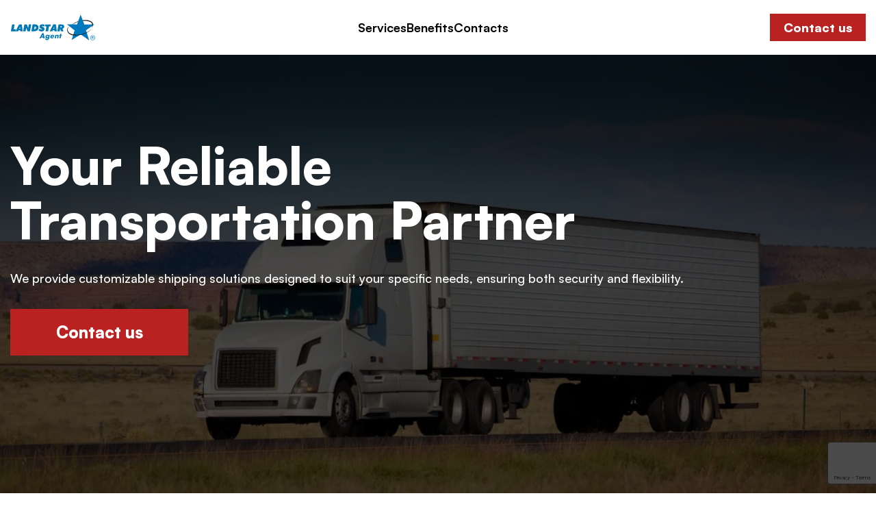

--- FILE ---
content_type: text/html; charset=UTF-8
request_url: https://dzhagency.com/
body_size: 11878
content:
<!DOCTYPE html>
<html lang="en">

<head>
	
	<meta name="google-site-verification" content="V55t8O_Ywp96ygL8msREH3P9Rq-nAbRjYB-GIc58KYI" />
  <meta charset="UTF-8" />
  <meta name="viewport" content="width=device-width, initial-scale=1.0" />
  <meta http-equiv="Permissions-Policy" content="interest-cohort=()"/>
  <link rel="apple-touch-icon" sizes="180x180" href="https://dzhagency.com/wp-content/themes/Main-template/assets/images/apple-touch-icon.png">
  <link rel="icon" type="image/png" sizes="32x32" href="https://dzhagency.com/wp-content/themes/Main-template/assets/images/favicon-32x32.png">
  <link rel="icon" type="image/png" sizes="16x16" href="https://dzhagency.com/wp-content/themes/Main-template/assets/images/favicon-16x16.png">
  <link rel="manifest" href="https://dzhagency.com/wp-content/themes/Main-template/assets/images/site.webmanifest">
  <title>Dzhagency</title> 
  <title>Dzhagency &#8211; Just another WordPress site</title>
<meta name='robots' content='max-image-preview:large' />
	<style>img:is([sizes="auto" i], [sizes^="auto," i]) { contain-intrinsic-size: 3000px 1500px }</style>
	<link rel='dns-prefetch' href='//code.jquery.com' />
<script type="text/javascript">
/* <![CDATA[ */
window._wpemojiSettings = {"baseUrl":"https:\/\/s.w.org\/images\/core\/emoji\/16.0.1\/72x72\/","ext":".png","svgUrl":"https:\/\/s.w.org\/images\/core\/emoji\/16.0.1\/svg\/","svgExt":".svg","source":{"concatemoji":"https:\/\/dzhagency.com\/wp-includes\/js\/wp-emoji-release.min.js?ver=6.8.3"}};
/*! This file is auto-generated */
!function(s,n){var o,i,e;function c(e){try{var t={supportTests:e,timestamp:(new Date).valueOf()};sessionStorage.setItem(o,JSON.stringify(t))}catch(e){}}function p(e,t,n){e.clearRect(0,0,e.canvas.width,e.canvas.height),e.fillText(t,0,0);var t=new Uint32Array(e.getImageData(0,0,e.canvas.width,e.canvas.height).data),a=(e.clearRect(0,0,e.canvas.width,e.canvas.height),e.fillText(n,0,0),new Uint32Array(e.getImageData(0,0,e.canvas.width,e.canvas.height).data));return t.every(function(e,t){return e===a[t]})}function u(e,t){e.clearRect(0,0,e.canvas.width,e.canvas.height),e.fillText(t,0,0);for(var n=e.getImageData(16,16,1,1),a=0;a<n.data.length;a++)if(0!==n.data[a])return!1;return!0}function f(e,t,n,a){switch(t){case"flag":return n(e,"\ud83c\udff3\ufe0f\u200d\u26a7\ufe0f","\ud83c\udff3\ufe0f\u200b\u26a7\ufe0f")?!1:!n(e,"\ud83c\udde8\ud83c\uddf6","\ud83c\udde8\u200b\ud83c\uddf6")&&!n(e,"\ud83c\udff4\udb40\udc67\udb40\udc62\udb40\udc65\udb40\udc6e\udb40\udc67\udb40\udc7f","\ud83c\udff4\u200b\udb40\udc67\u200b\udb40\udc62\u200b\udb40\udc65\u200b\udb40\udc6e\u200b\udb40\udc67\u200b\udb40\udc7f");case"emoji":return!a(e,"\ud83e\udedf")}return!1}function g(e,t,n,a){var r="undefined"!=typeof WorkerGlobalScope&&self instanceof WorkerGlobalScope?new OffscreenCanvas(300,150):s.createElement("canvas"),o=r.getContext("2d",{willReadFrequently:!0}),i=(o.textBaseline="top",o.font="600 32px Arial",{});return e.forEach(function(e){i[e]=t(o,e,n,a)}),i}function t(e){var t=s.createElement("script");t.src=e,t.defer=!0,s.head.appendChild(t)}"undefined"!=typeof Promise&&(o="wpEmojiSettingsSupports",i=["flag","emoji"],n.supports={everything:!0,everythingExceptFlag:!0},e=new Promise(function(e){s.addEventListener("DOMContentLoaded",e,{once:!0})}),new Promise(function(t){var n=function(){try{var e=JSON.parse(sessionStorage.getItem(o));if("object"==typeof e&&"number"==typeof e.timestamp&&(new Date).valueOf()<e.timestamp+604800&&"object"==typeof e.supportTests)return e.supportTests}catch(e){}return null}();if(!n){if("undefined"!=typeof Worker&&"undefined"!=typeof OffscreenCanvas&&"undefined"!=typeof URL&&URL.createObjectURL&&"undefined"!=typeof Blob)try{var e="postMessage("+g.toString()+"("+[JSON.stringify(i),f.toString(),p.toString(),u.toString()].join(",")+"));",a=new Blob([e],{type:"text/javascript"}),r=new Worker(URL.createObjectURL(a),{name:"wpTestEmojiSupports"});return void(r.onmessage=function(e){c(n=e.data),r.terminate(),t(n)})}catch(e){}c(n=g(i,f,p,u))}t(n)}).then(function(e){for(var t in e)n.supports[t]=e[t],n.supports.everything=n.supports.everything&&n.supports[t],"flag"!==t&&(n.supports.everythingExceptFlag=n.supports.everythingExceptFlag&&n.supports[t]);n.supports.everythingExceptFlag=n.supports.everythingExceptFlag&&!n.supports.flag,n.DOMReady=!1,n.readyCallback=function(){n.DOMReady=!0}}).then(function(){return e}).then(function(){var e;n.supports.everything||(n.readyCallback(),(e=n.source||{}).concatemoji?t(e.concatemoji):e.wpemoji&&e.twemoji&&(t(e.twemoji),t(e.wpemoji)))}))}((window,document),window._wpemojiSettings);
/* ]]> */
</script>
<link rel='stylesheet' id='fonts-css' href='https://dzhagency.com/wp-content/themes/Main-template/assets/css/fonts.css?ver=6.8.3' type='text/css' media='all' />
<link rel='stylesheet' id='select2-css-css' href='https://dzhagency.com/wp-content/themes/Main-template/assets/css/select2.min.css?ver=6.8.3' type='text/css' media='all' />
<link rel='stylesheet' id='animate-css' href='https://dzhagency.com/wp-content/themes/Main-template/assets/js/animate.min.css?ver=6.8.3' type='text/css' media='all' />
<link rel='stylesheet' id='swiper-css' href='https://dzhagency.com/wp-content/themes/Main-template/assets/js/slider/swiper-bundle.min.css?ver=6.8.3' type='text/css' media='all' />
<link rel='stylesheet' id='normalize-css' href='https://dzhagency.com/wp-content/themes/Main-template/assets/css/normalize.css?ver=6.8.3' type='text/css' media='all' />
<link rel='stylesheet' id='animation-css' href='https://dzhagency.com/wp-content/themes/Main-template/assets/css/animation.css?ver=6.8.3' type='text/css' media='all' />
<link rel='stylesheet' id='style-min-css' href='https://dzhagency.com/wp-content/themes/Main-template/assets/css/main.min.css?ver=6.8.3' type='text/css' media='all' />
<style id='wp-emoji-styles-inline-css' type='text/css'>

	img.wp-smiley, img.emoji {
		display: inline !important;
		border: none !important;
		box-shadow: none !important;
		height: 1em !important;
		width: 1em !important;
		margin: 0 0.07em !important;
		vertical-align: -0.1em !important;
		background: none !important;
		padding: 0 !important;
	}
</style>
<link rel='stylesheet' id='wp-block-library-css' href='https://dzhagency.com/wp-includes/css/dist/block-library/style.min.css?ver=6.8.3' type='text/css' media='all' />
<style id='classic-theme-styles-inline-css' type='text/css'>
/*! This file is auto-generated */
.wp-block-button__link{color:#fff;background-color:#32373c;border-radius:9999px;box-shadow:none;text-decoration:none;padding:calc(.667em + 2px) calc(1.333em + 2px);font-size:1.125em}.wp-block-file__button{background:#32373c;color:#fff;text-decoration:none}
</style>
<style id='global-styles-inline-css' type='text/css'>
:root{--wp--preset--aspect-ratio--square: 1;--wp--preset--aspect-ratio--4-3: 4/3;--wp--preset--aspect-ratio--3-4: 3/4;--wp--preset--aspect-ratio--3-2: 3/2;--wp--preset--aspect-ratio--2-3: 2/3;--wp--preset--aspect-ratio--16-9: 16/9;--wp--preset--aspect-ratio--9-16: 9/16;--wp--preset--color--black: #000000;--wp--preset--color--cyan-bluish-gray: #abb8c3;--wp--preset--color--white: #ffffff;--wp--preset--color--pale-pink: #f78da7;--wp--preset--color--vivid-red: #cf2e2e;--wp--preset--color--luminous-vivid-orange: #ff6900;--wp--preset--color--luminous-vivid-amber: #fcb900;--wp--preset--color--light-green-cyan: #7bdcb5;--wp--preset--color--vivid-green-cyan: #00d084;--wp--preset--color--pale-cyan-blue: #8ed1fc;--wp--preset--color--vivid-cyan-blue: #0693e3;--wp--preset--color--vivid-purple: #9b51e0;--wp--preset--gradient--vivid-cyan-blue-to-vivid-purple: linear-gradient(135deg,rgba(6,147,227,1) 0%,rgb(155,81,224) 100%);--wp--preset--gradient--light-green-cyan-to-vivid-green-cyan: linear-gradient(135deg,rgb(122,220,180) 0%,rgb(0,208,130) 100%);--wp--preset--gradient--luminous-vivid-amber-to-luminous-vivid-orange: linear-gradient(135deg,rgba(252,185,0,1) 0%,rgba(255,105,0,1) 100%);--wp--preset--gradient--luminous-vivid-orange-to-vivid-red: linear-gradient(135deg,rgba(255,105,0,1) 0%,rgb(207,46,46) 100%);--wp--preset--gradient--very-light-gray-to-cyan-bluish-gray: linear-gradient(135deg,rgb(238,238,238) 0%,rgb(169,184,195) 100%);--wp--preset--gradient--cool-to-warm-spectrum: linear-gradient(135deg,rgb(74,234,220) 0%,rgb(151,120,209) 20%,rgb(207,42,186) 40%,rgb(238,44,130) 60%,rgb(251,105,98) 80%,rgb(254,248,76) 100%);--wp--preset--gradient--blush-light-purple: linear-gradient(135deg,rgb(255,206,236) 0%,rgb(152,150,240) 100%);--wp--preset--gradient--blush-bordeaux: linear-gradient(135deg,rgb(254,205,165) 0%,rgb(254,45,45) 50%,rgb(107,0,62) 100%);--wp--preset--gradient--luminous-dusk: linear-gradient(135deg,rgb(255,203,112) 0%,rgb(199,81,192) 50%,rgb(65,88,208) 100%);--wp--preset--gradient--pale-ocean: linear-gradient(135deg,rgb(255,245,203) 0%,rgb(182,227,212) 50%,rgb(51,167,181) 100%);--wp--preset--gradient--electric-grass: linear-gradient(135deg,rgb(202,248,128) 0%,rgb(113,206,126) 100%);--wp--preset--gradient--midnight: linear-gradient(135deg,rgb(2,3,129) 0%,rgb(40,116,252) 100%);--wp--preset--font-size--small: 13px;--wp--preset--font-size--medium: 20px;--wp--preset--font-size--large: 36px;--wp--preset--font-size--x-large: 42px;--wp--preset--spacing--20: 0.44rem;--wp--preset--spacing--30: 0.67rem;--wp--preset--spacing--40: 1rem;--wp--preset--spacing--50: 1.5rem;--wp--preset--spacing--60: 2.25rem;--wp--preset--spacing--70: 3.38rem;--wp--preset--spacing--80: 5.06rem;--wp--preset--shadow--natural: 6px 6px 9px rgba(0, 0, 0, 0.2);--wp--preset--shadow--deep: 12px 12px 50px rgba(0, 0, 0, 0.4);--wp--preset--shadow--sharp: 6px 6px 0px rgba(0, 0, 0, 0.2);--wp--preset--shadow--outlined: 6px 6px 0px -3px rgba(255, 255, 255, 1), 6px 6px rgba(0, 0, 0, 1);--wp--preset--shadow--crisp: 6px 6px 0px rgba(0, 0, 0, 1);}:where(.is-layout-flex){gap: 0.5em;}:where(.is-layout-grid){gap: 0.5em;}body .is-layout-flex{display: flex;}.is-layout-flex{flex-wrap: wrap;align-items: center;}.is-layout-flex > :is(*, div){margin: 0;}body .is-layout-grid{display: grid;}.is-layout-grid > :is(*, div){margin: 0;}:where(.wp-block-columns.is-layout-flex){gap: 2em;}:where(.wp-block-columns.is-layout-grid){gap: 2em;}:where(.wp-block-post-template.is-layout-flex){gap: 1.25em;}:where(.wp-block-post-template.is-layout-grid){gap: 1.25em;}.has-black-color{color: var(--wp--preset--color--black) !important;}.has-cyan-bluish-gray-color{color: var(--wp--preset--color--cyan-bluish-gray) !important;}.has-white-color{color: var(--wp--preset--color--white) !important;}.has-pale-pink-color{color: var(--wp--preset--color--pale-pink) !important;}.has-vivid-red-color{color: var(--wp--preset--color--vivid-red) !important;}.has-luminous-vivid-orange-color{color: var(--wp--preset--color--luminous-vivid-orange) !important;}.has-luminous-vivid-amber-color{color: var(--wp--preset--color--luminous-vivid-amber) !important;}.has-light-green-cyan-color{color: var(--wp--preset--color--light-green-cyan) !important;}.has-vivid-green-cyan-color{color: var(--wp--preset--color--vivid-green-cyan) !important;}.has-pale-cyan-blue-color{color: var(--wp--preset--color--pale-cyan-blue) !important;}.has-vivid-cyan-blue-color{color: var(--wp--preset--color--vivid-cyan-blue) !important;}.has-vivid-purple-color{color: var(--wp--preset--color--vivid-purple) !important;}.has-black-background-color{background-color: var(--wp--preset--color--black) !important;}.has-cyan-bluish-gray-background-color{background-color: var(--wp--preset--color--cyan-bluish-gray) !important;}.has-white-background-color{background-color: var(--wp--preset--color--white) !important;}.has-pale-pink-background-color{background-color: var(--wp--preset--color--pale-pink) !important;}.has-vivid-red-background-color{background-color: var(--wp--preset--color--vivid-red) !important;}.has-luminous-vivid-orange-background-color{background-color: var(--wp--preset--color--luminous-vivid-orange) !important;}.has-luminous-vivid-amber-background-color{background-color: var(--wp--preset--color--luminous-vivid-amber) !important;}.has-light-green-cyan-background-color{background-color: var(--wp--preset--color--light-green-cyan) !important;}.has-vivid-green-cyan-background-color{background-color: var(--wp--preset--color--vivid-green-cyan) !important;}.has-pale-cyan-blue-background-color{background-color: var(--wp--preset--color--pale-cyan-blue) !important;}.has-vivid-cyan-blue-background-color{background-color: var(--wp--preset--color--vivid-cyan-blue) !important;}.has-vivid-purple-background-color{background-color: var(--wp--preset--color--vivid-purple) !important;}.has-black-border-color{border-color: var(--wp--preset--color--black) !important;}.has-cyan-bluish-gray-border-color{border-color: var(--wp--preset--color--cyan-bluish-gray) !important;}.has-white-border-color{border-color: var(--wp--preset--color--white) !important;}.has-pale-pink-border-color{border-color: var(--wp--preset--color--pale-pink) !important;}.has-vivid-red-border-color{border-color: var(--wp--preset--color--vivid-red) !important;}.has-luminous-vivid-orange-border-color{border-color: var(--wp--preset--color--luminous-vivid-orange) !important;}.has-luminous-vivid-amber-border-color{border-color: var(--wp--preset--color--luminous-vivid-amber) !important;}.has-light-green-cyan-border-color{border-color: var(--wp--preset--color--light-green-cyan) !important;}.has-vivid-green-cyan-border-color{border-color: var(--wp--preset--color--vivid-green-cyan) !important;}.has-pale-cyan-blue-border-color{border-color: var(--wp--preset--color--pale-cyan-blue) !important;}.has-vivid-cyan-blue-border-color{border-color: var(--wp--preset--color--vivid-cyan-blue) !important;}.has-vivid-purple-border-color{border-color: var(--wp--preset--color--vivid-purple) !important;}.has-vivid-cyan-blue-to-vivid-purple-gradient-background{background: var(--wp--preset--gradient--vivid-cyan-blue-to-vivid-purple) !important;}.has-light-green-cyan-to-vivid-green-cyan-gradient-background{background: var(--wp--preset--gradient--light-green-cyan-to-vivid-green-cyan) !important;}.has-luminous-vivid-amber-to-luminous-vivid-orange-gradient-background{background: var(--wp--preset--gradient--luminous-vivid-amber-to-luminous-vivid-orange) !important;}.has-luminous-vivid-orange-to-vivid-red-gradient-background{background: var(--wp--preset--gradient--luminous-vivid-orange-to-vivid-red) !important;}.has-very-light-gray-to-cyan-bluish-gray-gradient-background{background: var(--wp--preset--gradient--very-light-gray-to-cyan-bluish-gray) !important;}.has-cool-to-warm-spectrum-gradient-background{background: var(--wp--preset--gradient--cool-to-warm-spectrum) !important;}.has-blush-light-purple-gradient-background{background: var(--wp--preset--gradient--blush-light-purple) !important;}.has-blush-bordeaux-gradient-background{background: var(--wp--preset--gradient--blush-bordeaux) !important;}.has-luminous-dusk-gradient-background{background: var(--wp--preset--gradient--luminous-dusk) !important;}.has-pale-ocean-gradient-background{background: var(--wp--preset--gradient--pale-ocean) !important;}.has-electric-grass-gradient-background{background: var(--wp--preset--gradient--electric-grass) !important;}.has-midnight-gradient-background{background: var(--wp--preset--gradient--midnight) !important;}.has-small-font-size{font-size: var(--wp--preset--font-size--small) !important;}.has-medium-font-size{font-size: var(--wp--preset--font-size--medium) !important;}.has-large-font-size{font-size: var(--wp--preset--font-size--large) !important;}.has-x-large-font-size{font-size: var(--wp--preset--font-size--x-large) !important;}
:where(.wp-block-post-template.is-layout-flex){gap: 1.25em;}:where(.wp-block-post-template.is-layout-grid){gap: 1.25em;}
:where(.wp-block-columns.is-layout-flex){gap: 2em;}:where(.wp-block-columns.is-layout-grid){gap: 2em;}
:root :where(.wp-block-pullquote){font-size: 1.5em;line-height: 1.6;}
</style>
<link rel='stylesheet' id='contact-form-7-css' href='https://dzhagency.com/wp-content/plugins/contact-form-7/includes/css/styles.css?ver=6.1.4' type='text/css' media='all' />
<script type="text/javascript" src="https://code.jquery.com/jquery-3.7.0.min.js?ver=6.8.3" id="jquery-js"></script>
<link rel="https://api.w.org/" href="https://dzhagency.com/wp-json/" /><link rel="alternate" title="JSON" type="application/json" href="https://dzhagency.com/wp-json/wp/v2/pages/11" /><link rel="EditURI" type="application/rsd+xml" title="RSD" href="https://dzhagency.com/xmlrpc.php?rsd" />
<meta name="generator" content="WordPress 6.8.3" />
<link rel="canonical" href="https://dzhagency.com/" />
<link rel='shortlink' href='https://dzhagency.com/' />
<link rel="alternate" title="oEmbed (JSON)" type="application/json+oembed" href="https://dzhagency.com/wp-json/oembed/1.0/embed?url=https%3A%2F%2Fdzhagency.com%2F" />
<link rel="alternate" title="oEmbed (XML)" type="text/xml+oembed" href="https://dzhagency.com/wp-json/oembed/1.0/embed?url=https%3A%2F%2Fdzhagency.com%2F&#038;format=xml" />
</head>

<body id="page-home" class="<? body_class();?>">
<div class="page__wrapper">
    <!-- Header -->
    <header class="header">
   
      <div class="container">
        <div class="logo__wrap">
        <a href="/">
        <img src="https://dzhagency.com/wp-content/uploads/2024/03/logo-1.svg" alt="Dzhagency">        </a>
</div>
  <div class="header__block">
  <div class="header__wrapper">
   <ul id="menu-header-menu" class="header__menu"><li id="menu-item-17" class="ps2id menu-item menu-item-type-custom menu-item-object-custom current-menu-item current_page_item menu-item-17"><a href="/#services" aria-current="page" data-ps2id-api="true">Services</a></li>
<li id="menu-item-18" class="ps2id menu-item menu-item-type-custom menu-item-object-custom current-menu-item current_page_item menu-item-18"><a href="/#benefits" aria-current="page" data-ps2id-api="true">Benefits</a></li>
<li id="menu-item-19" class="ps2id menu-item menu-item-type-custom menu-item-object-custom current-menu-item current_page_item menu-item-19"><a href="/#contacts" aria-current="page" data-ps2id-api="true">Contacts</a></li>
</ul> 
  </div>
   
  <a href="#contacts" class="header__btn mob-btn">Contact us</a>
   </div>

   <div class="btn_nav">
        <div class="burger">
          <div class="line top"></div>
          <div class="line middle"></div>
          <div class="line bottom"></div>
        </div>
      </div>
      <a href="#contacts" class="header__btn">Contact us</a>
  </div>
     
    </header>


 
<main>

  <!-- Hero section -->
  <section class="hero__section">
    <img src="https://dzhagency.com/wp-content/themes/Main-template/assets/images/background.webp" alt="background">
    <div class="container">
      <h1>Your Reliable<br> Transportation Partner</h1>
      <div class="hero__subtitle">We provide customizable shipping solutions designed to suit your specific needs, ensuring both security and flexibility.

      </div>
      <a href="#contacts" class="main-btn ps2-id">Contact us</a>
    </div>
   
    <div class="bg-shadow"></div>
  </section>
  <!-- Hero section end -->

  <!-- Offers section -->

  <section class=" section offer__seciton" id="services">
    <div class="container">
      <div class="sup__text">Take a look to</div>
      <h2>What do we offer?</h2>
      <div class="offer__items">

        <div class="offer__item">
          <div class="offer__item-toggle">
            <div class="offer__item-text-block">
              <span>01</span>
              <h3>Services</h3>
            </div>
            <div class="offer__item-btn"><svg width="14" height="7" viewBox="0 0 14 7" fill="none" xmlns="http://www.w3.org/2000/svg">
                <path d="M1 1L7 6L13 1" stroke="#212721" stroke-width="2" stroke-linecap="round" stroke-linejoin="round" />
              </svg></div>

          </div>
          <div class="offer__item-content">
            <div class="offer__item-content-items">
              <div class="offer__item-content-block">
                <div class="offer__item-content-title">Expedited Shipping</div>
                <div class="offer__item-content-text">Quick, adaptable, and trustworthy.</div>
              </div>

              <div class="offer__item-content-block">
                <div class="offer__item-content-title">Air Freight</div>
                <div class="offer__item-content-text">Great for its swift, secure, and dependable performance.
                </div>
              </div>

              <div class="offer__item-content-block">
                <div class="offer__item-content-title">FTL</div>
                <div class="offer__item-content-text">Specialized truck transportation for sizable shipments, guaranteeing sole utilization of the entire vehicle.
                </div>
              </div>

              <div class="offer__item-content-block">
                <div class="offer__item-content-title">LTL</div>
                <div class="offer__item-content-text">Streamlined delivery services for smaller shipments.
                </div>
              </div>

              <div class="offer__item-content-block">
                <div class="offer__item-content-title">Flatbed</div>
                <div class="offer__item-content-text">Transportation of large and unconventional loads.
                </div>
              </div>

              <div class="offer__item-content-block">
                <div class="offer__item-content-title">Heavy Haul</div>
                <div class="offer__item-content-text">When your cargo exceeds standard size or weight limits.
                </div>
              </div>

              <div class="offer__item-content-block">
                <div class="offer__item-content-title">Hazmat</div>
                <div class="offer__item-content-text">Our hazardous materials services ensure regulatory compliance, mitigating potential risks.
                </div>
              </div>
            </div>

          </div>
          <div class="divider"></div>
        </div>

        <div class="offer__item">
          <div class="offer__item-toggle">
            <div class="offer__item-text-block">
              <span>02</span>
              <h3>Industries</h3>
            </div>
            <div class="offer__item-btn"><svg width="14" height="7" viewBox="0 0 14 7" fill="none" xmlns="http://www.w3.org/2000/svg">
                <path d="M1 1L7 6L13 1" stroke="#212721" stroke-width="2" stroke-linecap="round" stroke-linejoin="round" />
              </svg></div>

          </div>
          <div class="offer__item-content">
            <div class="offer__item-content-items">
              <div class="offer__item-content-block">
                <div class="offer__item-content-title">Time-Critical Solutions</div>

              </div>

              <div class="offer__item-content-block">
                <div class="offer__item-content-title">Automotive</div>
              </div>

              <div class="offer__item-content-block">
                <div class="offer__item-content-title">Aerospace</div>

              </div>

              <div class="offer__item-content-block">
                <div class="offer__item-content-title">Tradeshow & Events</div>
              </div>

              <div class="offer__item-content-block">
                <div class="offer__item-content-title">Medical</div>

              </div>

              <div class="offer__item-content-block">
                <div class="offer__item-content-title">Energy</div>
              </div>

              <div class="offer__item-content-block">
                <div class="offer__item-content-title">Retail & Consumer
                </div>
              </div>

              <div class="offer__item-content-block">
                <div class="offer__item-content-title">Food & Beverage</div>
              </div>

              <div class="offer__item-content-block">
                <div class="offer__item-content-title">Industrial</div>
              </div>

              <div class="offer__item-content-block">
                <div class="offer__item-content-title">Chemicals & Plastic</div>
              </div>

              <div class="offer__item-content-block">
                <div class="offer__item-content-title">Paper & Packaging</div>
              </div>
            </div>

          </div>
          <div class="divider"></div>
        </div>

        <div class="offer__item">
          <div class="offer__item-toggle">
            <div class="offer__item-text-block">
              <span>03</span>
              <h3>Professional Support</h3>
            </div>
            <div class="offer__item-btn"><svg width="14" height="7" viewBox="0 0 14 7" fill="none" xmlns="http://www.w3.org/2000/svg">
                <path d="M1 1L7 6L13 1" stroke="#212721" stroke-width="2" stroke-linecap="round" stroke-linejoin="round" />
              </svg></div>

          </div>
          <div class="offer__item-content">
            <div class="offer__item-content-items">
              <div class="offer__item-content-block">
                <div class="offer__item-content-title">Prompt and Efficient Assistance</div>
                <div class="offer__item-content-text">Expect swift and effective responses to your inquiries and concerns.</div>
              </div>

              <div class="offer__item-content-block">
                <div class="offer__item-content-title">Proficient Guidance</div>
                <div class="offer__item-content-text">Benefit from our team's diverse expertise across various domains, guaranteeing precise and informed support.</div>
              </div>

              <div class="offer__item-content-block">
                <div class="offer__item-content-title">Tailored Solutions</div>
                <div class="offer__item-content-text">Landstarfan crafts solutions tailored to your unique needs, ensuring a bespoke experience.</div>
              </div>

              <div class="offer__item-content-block">
                <div class="offer__item-content-title">Dedicated Problem-Solving</div>
                <div class="offer__item-content-text">Count on us to resolve your issues and obstacles, guiding you towards achieving your objectives.
                </div>
              </div>

              <div class="offer__item-content-block">
                <div class="offer__item-content-title">Secure Handling</div>
                <div class="offer__item-content-text">Trust in our meticulous handling of your sensitive data, backed by robust security measures.</div>
              </div>

              <div class="offer__item-content-block">
                <div class="offer__item-content-title">Clear Communication</div>
                <div class="offer__item-content-text">Experience transparency in all our dealings, with straightforward and honest communication at every step.</div>
              </div>
            </div>

          </div>
          <div class="divider"></div>
        </div>

        <div class="offer__item">
          <div class="offer__item-toggle">
            <div class="offer__item-text-block">
              <span>04</span>
              <h3>For Carrier</h3>
            </div>
            <div class="offer__item-btn"><svg width="14" height="7" viewBox="0 0 14 7" fill="none" xmlns="http://www.w3.org/2000/svg">
                <path d="M1 1L7 6L13 1" stroke="#212721" stroke-width="2" stroke-linecap="round" stroke-linejoin="round" />
              </svg></div>

          </div>
          <div class="offer__item-content">
            <div class="offer__item-content-items">
              <div class="offer__item-content-block">
                <div class="offer__item-content-title">Abundant National Freight Opportunities</div>
                <div class="offer__item-content-text">Explore a wide selection of freight loads across the nation.</div>
              </div>

              <div class="offer__item-content-block">
                <div class="offer__item-content-title">Varied Payment Options</div>
                <div class="offer__item-content-text">Select from a diverse range of payment methods to suit your preferences.</div>
              </div>

              <div class="offer__item-content-block">
                <div class="offer__item-content-title">Outstanding Support
</div>
                <div class="offer__item-content-text">Our dedicated team stands ready to support you at every stage of the process.</div>
              </div>
            </div>

          </div>
          <div class="divider"></div>
        </div>






      </div>
    </div>
  </section>
  <!-- Offers section end -->

  <!-- Benefites section -->
  <section class="section benefites__section" id="benefits">
    <div class="container">
      <div class="sup__text">You focus on your business, we take care of shipping</div>
      <h2>Our Benefits</h2>
      <div class="benefites__items">
        <div class="benefites__item">
          <div class="benefites__item-title">Quick and Secure Shipping</div>
          <div class="benefites__item-icon">
          <svg fill="#000000" width="100px" height="100px" viewBox="0 0 30 30" xmlns="http://www.w3.org/2000/svg"><g id="SVGRepo_bgCarrier" stroke-width="0"></g><g id="SVGRepo_tracerCarrier" stroke-linecap="round" stroke-linejoin="round"></g><g id="SVGRepo_iconCarrier"><path d="M15.48 12c-.13.004-.255.058-.347.152l-2.638 2.63-1.625-1.62c-.455-.474-1.19.258-.715.712l1.983 1.978c.197.197.517.197.715 0l2.995-2.987c.33-.32.087-.865-.367-.865zM.5 16h3c.277 0 .5.223.5.5s-.223.5-.5.5h-3c-.277 0-.5-.223-.5-.5s.223-.5.5-.5zm0-4h3c.277 0 .5.223.5.5s-.223.5-.5.5h-3c-.277 0-.5-.223-.5-.5s.223-.5.5-.5zm0-4h3c.277 0 .5.223.5.5s-.223.5-.5.5h-3C.223 9 0 8.777 0 8.5S.223 8 .5 8zm24 11c-1.375 0-2.5 1.125-2.5 2.5s1.125 2.5 2.5 2.5 2.5-1.125 2.5-2.5-1.125-2.5-2.5-2.5zm0 1c.834 0 1.5.666 1.5 1.5s-.666 1.5-1.5 1.5-1.5-.666-1.5-1.5.666-1.5 1.5-1.5zm-13-1C10.125 19 9 20.125 9 21.5s1.125 2.5 2.5 2.5 2.5-1.125 2.5-2.5-1.125-2.5-2.5-2.5zm0 1c.834 0 1.5.666 1.5 1.5s-.666 1.5-1.5 1.5-1.5-.666-1.5-1.5.666-1.5 1.5-1.5zm-5-14C5.678 6 5 6.678 5 7.5v11c0 .822.678 1.5 1.5 1.5h2c.676.01.676-1.01 0-1h-2c-.286 0-.5-.214-.5-.5v-11c0-.286.214-.5.5-.5h13c.286 0 .5.214.5.5V19h-5.5c-.66 0-.648 1.01 0 1h7c.66 0 .654-1 0-1H21v-9h4.227L29 15.896V18.5c0 .286-.214.5-.5.5h-1c-.654 0-.654 1 0 1h1c.822 0 1.5-.678 1.5-1.5v-2.75c0-.095-.027-.19-.078-.27l-4-6.25c-.092-.143-.25-.23-.422-.23H21V7.5c0-.822-.678-1.5-1.5-1.5z"></path></g></svg>
</div>
        </div>

      

        <div class="benefites__item">
          <div class="benefites__item-title">Outstanding Assistance</div>
          <div class="benefites__item-icon">
           <svg fill="#000000" width="100px" height="100px" viewBox="0 0 64 64" id="Layer_1_1_" version="1.1" xml:space="preserve" xmlns="http://www.w3.org/2000/svg" xmlns:xlink="http://www.w3.org/1999/xlink"><g id="SVGRepo_bgCarrier" stroke-width="0"></g><g id="SVGRepo_tracerCarrier" stroke-linecap="round" stroke-linejoin="round"></g><g id="SVGRepo_iconCarrier"> <g> <path d="M58.059,46.74L50,44.262v-2.132c1.849-1.816,3-4.34,3-7.129h1c2.757,0,5-2.243,5-5c0-1.627-0.793-3.061-2-3.974V22 c0-7.72-6.28-14-14-14c-1.826,0-3.566,0.362-5.166,1H35V6c0-2.757-2.243-5-5-5H14c-2.757,0-5,2.243-5,5v3H4c-1.654,0-3,1.346-3,3v1 v7v16c0,3.859,3.14,7,7,7h28v1.262l-8.059,2.479C24.986,47.65,23,50.34,23,53.432V63h40v-9.568C63,50.34,61.014,47.65,58.059,46.74 z M52.406,47.094l-3.739,6.482l-4.097-2.731l4.712-4.712L52.406,47.094z M41.847,57h2.306l0.667,4H41.18L41.847,57z M44.465,55 h-2.93l-0.841-1.261L43,52.202l2.306,1.537L44.465,55z M48,44.586l-5,5l-5-5v-0.939C39.473,44.502,41.178,45,43,45 s3.527-0.498,5-1.353V44.586z M51,35c0,4.411-3.589,8-8,8c-2.953,0-5.532-1.613-6.918-4h2.102c0.414,1.161,1.514,2,2.816,2h4 c1.654,0,3-1.346,3-3s-1.346-3-3-3h-4c-1.302,0-2.402,0.839-2.816,2h-2.921C35.097,36.359,35,35.692,35,35v-8.037 c3.003-0.226,5.803-1.466,8-3.555c2.197,2.089,4.997,3.329,8,3.555V35z M40,38c0-0.552,0.449-1,1-1h4c0.551,0,1,0.448,1,1 s-0.449,1-1,1h-4C40.449,39,40,38.552,40,38z M33,33h-1c-1.654,0-3-1.346-3-3s1.346-3,3-3h1V33z M31,34.899 C31.323,34.965,31.658,35,32,35h1c0,0.685,0.07,1.354,0.202,2H32c-0.551,0-1-0.448-1-1V34.899z M54,33h-1v-6h1c1.654,0,3,1.346,3,3 S55.654,33,54,33z M55,22v3.101C54.677,25.035,54.342,25,54,25h-1h-1c-2.958,0-5.738-1.151-7.828-3.242L43,20.585l-1.171,1.173 C39.738,23.849,36.958,25,34,25h-1h-1c-0.342,0-0.677,0.035-1,0.101V22c0-6.617,5.383-12,12-12S55,15.383,55,22z M11,6 c0-1.654,1.346-3,3-3h16c1.654,0,3,1.346,3,3v3h-2V5H13v4h-2V6z M29,9H15V7h14V9z M3,12c0-0.552,0.449-1,1-1h30.368 C31.106,13.565,29,17.538,29,22v3h-4v-2h-6v2H8c-2.757,0-5-2.243-5-5v-7V12z M23,25v4h-2v-4H23z M3,36V24.889 C4.272,26.19,6.042,27,8,27h11v4h6v-4h3.026C27.391,27.838,27,28.87,27,30c0,1.627,0.793,3.061,2,3.974V36c0,1.654,1.346,3,3,3 h1.841c0.314,0.716,0.713,1.383,1.178,2H8C5.243,41,3,38.757,3,36z M36.719,46.133l4.712,4.712l-4.101,2.734l-3.771-6.474 L36.719,46.133z M25,53.432c0-2.209,1.418-4.13,3.529-4.779l3.066-0.943l5.075,8.712l2.359-1.573l0.918,1.378L39.153,61H33v-5h-2v5 h-6V53.432z M61,61h-6v-5h-2v5h-6.153l-0.796-4.774l0.918-1.377l2.363,1.576l5.034-8.726l3.103,0.955 c2.111,0.649,3.53,2.57,3.53,4.779V61z"></path> <circle cx="38" cy="29" r="1"></circle> <circle cx="48" cy="29" r="1"></circle> <rect height="2" width="2" x="15" y="29"></rect> <rect height="2" width="2" x="11" y="29"></rect> </g> </g></svg>
          </div>
        </div>

        <div class="benefites__item">
          <div class="benefites__item-title">Live Updates</div>
          <div class="benefites__item-icon">
          <svg width="100px" height="100px" viewBox="0 0 48 48" xmlns="http://www.w3.org/2000/svg" fill="#000000"><g id="SVGRepo_bgCarrier" stroke-width="0"></g><g id="SVGRepo_tracerCarrier" stroke-linecap="round" stroke-linejoin="round"></g><g id="SVGRepo_iconCarrier"><defs><style>.a{fill:none;stroke:#000000;stroke-linecap:round;stroke-linejoin:round;}</style></defs><path class="a" d="M37.385,19.3475,37.3077,5.5H5.4911V39.5762l13.5539.083"></path><path class="a" d="M12.1881,14.203l19.001.0887"></path><path class="a" d="M11.8576,22.9841,22.68,22.8954"></path><path class="a" d="M11.94,31.233h6.6917"></path><path class="a" d="M31.5376,42.5a8.6859,8.6859,0,0,1-6.7425-8.7469,8.6409,8.6409,0,0,1,6.8631-8.6238,8.176,8.176,0,0,1,9.0954,5.79,9.11,9.11,0,0,1-3.7451,10.609"></path><path class="a" d="M37.0134,41.5257l.0012-5.9"></path><path class="a" d="M37.0134,41.5257l5.4955-.0145"></path></g></svg></div>
        </div>

        <div class="benefites__item">
          <div class="benefites__item-title">Reliable Carrier Network</div>
          <div class="benefites__item-icon"><svg width="100px" height="100px" viewBox="0 0 24 24" role="img" xmlns="http://www.w3.org/2000/svg" aria-labelledby="peopleIconTitle" stroke="#000000" stroke-width="1" stroke-linecap="square" stroke-linejoin="miter" fill="none" color="#000000"><g id="SVGRepo_bgCarrier" stroke-width="0"></g><g id="SVGRepo_tracerCarrier" stroke-linecap="round" stroke-linejoin="round"></g><g id="SVGRepo_iconCarrier"> <title id="peopleIconTitle">People</title> <path d="M1 18C1 15.75 4 15.75 5.5 14.25 6.25 13.5 4 13.5 4 9.75 4 7.25025 4.99975 6 7 6 9.00025 6 10 7.25025 10 9.75 10 13.5 7.75 13.5 8.5 14.25 10 15.75 13 15.75 13 18M12.7918114 15.7266684C13.2840551 15.548266 13.6874862 15.3832994 14.0021045 15.2317685 14.552776 14.9665463 15.0840574 14.6659426 15.5 14.25 16.25 13.5 14 13.5 14 9.75 14 7.25025 14.99975 6 17 6 19.00025 6 20 7.25025 20 9.75 20 13.5 17.75 13.5 18.5 14.25 20 15.75 23 15.75 23 18"></path> <path stroke-linecap="round" d="M12,16 C12.3662741,15.8763472 12.6302112,15.7852366 12.7918114,15.7266684"></path> </g></svg></div>
        </div>

        <div class="benefites__item">
          <div class="benefites__item-title">Customized Solutions</div>
          <div class="benefites__item-icon"><svg fill="#000000" width="100px" height="100px" viewBox="0 0 512 512" enable-background="new 0 0 512 512" id="Business_x5F_solution" version="1.1" xml:space="preserve" xmlns="http://www.w3.org/2000/svg" xmlns:xlink="http://www.w3.org/1999/xlink"><g id="SVGRepo_bgCarrier" stroke-width="0"></g><g id="SVGRepo_tracerCarrier" stroke-linecap="round" stroke-linejoin="round"></g><g id="SVGRepo_iconCarrier"> <g> <path d="M429.942,36.322h-39.967c-3.74,0-6.774,3.033-6.774,6.774s3.034,6.774,6.774,6.774h39.967 c17.748,0,32.187,14.438,32.187,32.187v88.841h-32.903v-46.452h11.613c3.74,0,6.774-3.032,6.774-6.774s-3.034-6.774-6.774-6.774 h-18.388c-3.74,0-6.773,3.032-6.773,6.774v60c0,3.742,3.033,6.774,6.773,6.774h39.678v125.029H334.346v-20.17h50.791v4.883 c0,3.741,3.033,6.773,6.774,6.773c3.74,0,6.774-3.032,6.774-6.773v-11.656c0-3.742-3.034-6.775-6.774-6.775h-64.34 c-3.74,0-6.774,3.033-6.774,6.775v26.943h-70.218c-3.74,0-6.774,3.033-6.774,6.775v145.877h-28.006 c-3.74,0-6.774,3.033-6.774,6.774c0,3.74,3.034,6.774,6.774,6.774h34.78h218.324c3.74,0,6.774-3.034,6.774-6.774V316.252V82.058 C475.678,56.839,455.16,36.322,429.942,36.322z M462.129,385.803h-16.404c-3.74,0-6.774,3.033-6.774,6.774s3.034,6.774,6.774,6.774 h16.404v62.777H257.354v-62.777H367.26v22.771h-15.037v-8.98c0-3.74-3.034-6.773-6.774-6.773c-3.741,0-6.774,3.033-6.774,6.773 v15.754c0,3.741,3.033,6.774,6.774,6.774h28.586c3.74,0,6.774-3.033,6.774-6.774v-29.545h34.734c3.741,0,6.774-3.033,6.774-6.774 s-3.033-6.774-6.774-6.774H257.354v-62.777h204.775V385.803z"></path> <path d="M78.31,286.008c-3.74,0-6.774,3.032-6.774,6.773v126.285c0,3.74,3.034,6.774,6.774,6.774c3.741,0,6.774-3.034,6.774-6.774 v-92.449h27.957c3.74,0,6.773-3.033,6.773-6.774v-99.918c0-3.741-3.033-6.774-6.773-6.774H78.31c-3.74,0-6.774,3.033-6.774,6.774 c0,3.742,3.034,6.774,6.774,6.774h27.957v86.369H85.084v-20.287C85.084,289.04,82.051,286.008,78.31,286.008z"></path> <path d="M388.04,248.318c3.74,0,6.774-3.032,6.774-6.774v-23.226h34.411c3.741,0,6.774-3.032,6.774-6.774s-3.033-6.774-6.774-6.774 h-34.411V90.577c0-3.742-3.034-6.774-6.774-6.774s-6.774,3.032-6.774,6.774v150.968C381.266,245.286,384.3,248.318,388.04,248.318z "></path> <path d="M343.125,241.544V139.249h13.559c2.532,0,4.855-1.414,6.018-3.665c1.162-2.25,0.974-4.962-0.493-7.028l-35.382-49.878 c-1.27-1.791-3.328-2.855-5.524-2.855s-4.255,1.064-5.524,2.855l-35.382,49.878c-2.164,3.052-1.445,7.28,1.604,9.444 c3.055,2.165,7.283,1.446,9.445-1.606l29.856-42.089l22.271,31.396h-7.223c-3.74,0-6.774,3.033-6.774,6.774v102.392H181.113 c-3.74,0-6.774,3.033-6.774,6.774v162.68h-16.55V218.318h148.466c3.74,0,6.773-3.032,6.773-6.774v-79.069 c0-3.742-3.033-6.774-6.773-6.774c-3.741,0-6.774,3.033-6.774,6.774v72.295H151.015c-3.74,0-6.773,3.032-6.773,6.774v199.551 c0,3.74,3.033,6.774,6.773,6.774h30.099c3.74,0,6.774-3.034,6.774-6.774v-162.68h148.463 C340.092,248.416,343.125,245.286,343.125,241.544z"></path> <path d="M257.354,165.803V49.871h11.832c3.74,0,6.774-3.033,6.774-6.774s-3.034-6.774-6.774-6.774H82.058 c-25.218,0-45.735,20.517-45.735,45.736v347.884c0,25.218,20.518,45.735,45.735,45.735h37.302c3.74,0,6.774-3.034,6.774-6.774 c0-3.741-3.034-6.774-6.774-6.774H82.058c-17.748,0-32.187-14.438-32.187-32.187V260.005H78.31c3.741,0,6.774-3.032,6.774-6.774 c0-3.741-3.033-6.773-6.774-6.773H49.871v-73.88h45.677c3.74,0,6.774-3.033,6.774-6.774c0-3.742-3.034-6.774-6.774-6.774H49.871 v-76.97c0-17.749,14.438-32.187,32.187-32.187h6.716v68.913H78.31c-3.74,0-6.774,3.033-6.774,6.774s3.034,6.774,6.774,6.774h17.238 c3.74,0,6.774-3.033,6.774-6.774V49.871h26.95v34.457c0,3.741,3.034,6.774,6.774,6.774h69.107v34.456 c0,3.742,3.033,6.774,6.773,6.774c3.741,0,6.774-3.033,6.774-6.774v-41.23c0-3.742-3.033-6.774-6.774-6.774h-69.106V49.871h100.983 v109.157h-63.043v-41.355c0-3.742-3.033-6.774-6.774-6.774c-3.74,0-6.774,3.032-6.774,6.774v41.355h-31.166 c-3.74,0-6.774,3.033-6.774,6.774c0,3.741,3.034,6.774,6.774,6.774h114.532C254.319,172.577,257.354,169.544,257.354,165.803z"></path> </g> </g></svg></div>
        </div>
      </div>
    </div>
  </section>
  <!-- Benefites section end -->

  <!-- About section -->
  <section class="section__about section" id="about">
    <div class="container">
      <div class="sup__text">About us</div>
      <h2>About Dzhagency</h2>

      <div class="about__items">
        <div class="about__item">
          <div class="about__item-img-wrap">
            <img src="https://dzhagency.com/wp-content/themes/Main-template/assets/images/about.jpg" alt="about">
          </div>
        </div>
        <div class="about__item">
          <div class="about__item-block">
            <h3>Efficiency in Every Move</h3>
            <p>Recognizing the ever-changing landscape of the trucking industry, we make building solid relationships with our carriers and customers a top priority. Through teamwork and mutual assistance, we're ready to tackle challenges together and thrive as a community.
</p>
          </div>
          <div class="divider"></div>
          <div class="about__item-block">
            <p>With our seasoned logistics team by your side, count on us to lend a helping hand whenever you need it – whether it's about optimizing loads, navigating regulations, or addressing any concerns.
</p>
          </div>
          <!-- <div class="divider"></div>
          <div class="about__item-block">
            <p>We recognize the inherent volatility in the trucking industry, underscoring the importance of fostering robust relationships with our carriers and customers.</p>
          </div> -->
        </div>
      </div>
    </div>
  </section>
  <!-- About section end -->

  <section class="section__form section" id="contacts">
    <div class="container">

      <div class="form__block">
        <div class="form__wrap">
          <h2>Get a quote right now</h2>
          <div class="form__subtitle">Fill out the form, and we’ll get in touch with you shortly</div>
          
<div class="wpcf7 no-js" id="wpcf7-f21-o1" lang="en" dir="ltr" data-wpcf7-id="21">
<div class="screen-reader-response"><p role="status" aria-live="polite" aria-atomic="true"></p> <ul></ul></div>
<form action="/#wpcf7-f21-o1" method="post" class="wpcf7-form init" aria-label="Contact form" novalidate="novalidate" data-status="init">
<fieldset class="hidden-fields-container"><input type="hidden" name="_wpcf7" value="21" /><input type="hidden" name="_wpcf7_version" value="6.1.4" /><input type="hidden" name="_wpcf7_locale" value="en" /><input type="hidden" name="_wpcf7_unit_tag" value="wpcf7-f21-o1" /><input type="hidden" name="_wpcf7_container_post" value="0" /><input type="hidden" name="_wpcf7_posted_data_hash" value="" /><input type="hidden" name="_wpcf7_recaptcha_response" value="" />
</fieldset>
<input class="wpcf7-form-control wpcf7-hidden" value="dzhagency.com" type="hidden" name="site" />
<input class="wpcf7-form-control wpcf7-hidden" value="" type="hidden" name="url" />


<div class="form__items">
        <div class="form__item">
  <span class="wpcf7-form-control-wrap" data-name="company-name"><input size="40" maxlength="400" class="wpcf7-form-control wpcf7-text wpcf7-validates-as-required company-name" aria-required="true" aria-invalid="false" placeholder="Company name" value="" type="text" name="company-name" /></span>
  <span class="wpcf7-form-control-wrap" data-name="phone"><input size="40" maxlength="400" class="wpcf7-form-control wpcf7-tel wpcf7-validates-as-required wpcf7-text wpcf7-validates-as-tel phone" aria-required="true" aria-invalid="false" placeholder="Phone" value="" type="tel" name="phone" /></span>
  <div class="form__privacy">By sending this form I confirm that I have read and accept the <a href="#">Privacy Policy</a></div>
        </div>
        <div class="form__item">
<span class="wpcf7-form-control-wrap" data-name="full-name"><input size="40" maxlength="400" class="wpcf7-form-control wpcf7-text wpcf7-validates-as-required name" aria-required="true" aria-invalid="false" placeholder="Full name" value="" type="text" name="full-name" /></span>
          
  <span class="wpcf7-form-control-wrap" data-name="email"><input size="40" maxlength="400" class="wpcf7-form-control wpcf7-email wpcf7-validates-as-required wpcf7-text wpcf7-validates-as-email email" aria-required="true" aria-invalid="false" placeholder="Email" value="" type="email" name="email" /></span>

<input class="wpcf7-form-control wpcf7-submit has-spinner main-btn" type="submit" value="Get a quote" />
<div class="form__privacy mob-privacy">By sending this form I confirm that I have read and accept the <a href="#">Privacy Policy</a></div>
        </div>
        
      </div><div class="wpcf7-response-output" aria-hidden="true"></div>
</form>
</div>
        </div>
        <div class="form__img">
          <img src="https://dzhagency.com/wp-content/themes/Main-template/assets/images/form.webp" alt="form">
        </div>
      </div>
    </div>
  </section>
</main>

<footer class="footer" id="contacts">
      <div class="container">
     <div class="footer__wrapper">
     <div class="logo__wrap">
        <a href="/">
        <img src="https://dzhagency.com/wp-content/uploads/2024/03/logo-1.svg" alt="Dzhagency">        </a>
</div>
    <div class="footer__wrap-menu">
    <div class="footer__title">About</div>
    <ul id="menu-footer-menu" class="footer__menu"><li id="menu-item-26" class="ps2id menu-item menu-item-type-custom menu-item-object-custom current-menu-item current_page_item menu-item-26"><a href="/#services" aria-current="page" data-ps2id-api="true">Services</a></li>
<li id="menu-item-27" class="ps2id menu-item menu-item-type-custom menu-item-object-custom current-menu-item current_page_item menu-item-27"><a href="/#benefits" aria-current="page" data-ps2id-api="true">Benefits</a></li>
<li id="menu-item-28" class="ps2id menu-item menu-item-type-custom menu-item-object-custom current-menu-item current_page_item menu-item-28"><a href="/#contacts" aria-current="page" data-ps2id-api="true">Contacts</a></li>
</ul> 
    </div>
<div class="footer__contacts">
  <div class="footer__contact">
    <div class="footer__title">Drop Us a Line</div>
    <a href="#">contact-us@dzhagency.com</a>
  </div>

  <div class="footer__contact">
    <div class="footer__title">Call us</div>
    <a href="tel:(267) 277-3868">(267) 277-3868</a>
  </div>

  <div class="footer__contact">
    <div class="footer__title">Address</div>
    <div class="address">1331 LINCOLN HWY STE 426, LEVITTOWN, PA, 19056-1135</a>
  </div>
</div>
     </div>
      </div>
      <div class="divider"></div>
      <div class="copyright">
        <div class="copyright__left">
          <p>© Company Name. All rights reserved</p>
        </div>
        <div class="copyright__right">
          <a href="/terms-and-conditions/">Terms and Conditions</a>
          <a href="/privacy-policy/">Privacy Policy</a>
        </div>
        
        
      </div>
    </footer>
</div>
<script type="speculationrules">
{"prefetch":[{"source":"document","where":{"and":[{"href_matches":"\/*"},{"not":{"href_matches":["\/wp-*.php","\/wp-admin\/*","\/wp-content\/uploads\/*","\/wp-content\/*","\/wp-content\/plugins\/*","\/wp-content\/themes\/Main-template\/*","\/*\\?(.+)"]}},{"not":{"selector_matches":"a[rel~=\"nofollow\"]"}},{"not":{"selector_matches":".no-prefetch, .no-prefetch a"}}]},"eagerness":"conservative"}]}
</script>
<script type="text/javascript" src="https://dzhagency.com/wp-content/themes/Main-template/assets/js/slider/swiper-bundle.min.js" id="swiper-js"></script>
<script type="text/javascript" src="https://dzhagency.com/wp-content/themes/Main-template/assets/js/jquery.maskedinput.js" id="mask-js"></script>
<script type="text/javascript" src="https://dzhagency.com/wp-content/themes/Main-template/assets/js/select2.min.js" id="select2-js"></script>
<script type="text/javascript" src="https://dzhagency.com/wp-content/themes/Main-template/assets/js/wow.min.js" id="wow-js"></script>
<script type="text/javascript" src="https://dzhagency.com/wp-content/themes/Main-template/assets/js/main.js" id="main-js"></script>
<script type="text/javascript" src="https://dzhagency.com/wp-includes/js/dist/hooks.min.js?ver=4d63a3d491d11ffd8ac6" id="wp-hooks-js"></script>
<script type="text/javascript" src="https://dzhagency.com/wp-includes/js/dist/i18n.min.js?ver=5e580eb46a90c2b997e6" id="wp-i18n-js"></script>
<script type="text/javascript" id="wp-i18n-js-after">
/* <![CDATA[ */
wp.i18n.setLocaleData( { 'text direction\u0004ltr': [ 'ltr' ] } );
wp.i18n.setLocaleData( { 'text direction\u0004ltr': [ 'ltr' ] } );
/* ]]> */
</script>
<script type="text/javascript" src="https://dzhagency.com/wp-content/plugins/contact-form-7/includes/swv/js/index.js?ver=6.1.4" id="swv-js"></script>
<script type="text/javascript" id="contact-form-7-js-before">
/* <![CDATA[ */
var wpcf7 = {
    "api": {
        "root": "https:\/\/dzhagency.com\/wp-json\/",
        "namespace": "contact-form-7\/v1"
    }
};
/* ]]> */
</script>
<script type="text/javascript" src="https://dzhagency.com/wp-content/plugins/contact-form-7/includes/js/index.js?ver=6.1.4" id="contact-form-7-js"></script>
<script type="text/javascript" id="page-scroll-to-id-plugin-script-js-extra">
/* <![CDATA[ */
var mPS2id_params = {"instances":{"mPS2id_instance_0":{"selector":"a[href*='#']:not([href='#'])","autoSelectorMenuLinks":"true","excludeSelector":"a[href^='#tab-'], a[href^='#tabs-'], a[data-toggle]:not([data-toggle='tooltip']), a[data-slide], a[data-vc-tabs], a[data-vc-accordion], a.screen-reader-text.skip-link","scrollSpeed":800,"autoScrollSpeed":"true","scrollEasing":"easeInOutQuint","scrollingEasing":"easeOutQuint","forceScrollEasing":"false","pageEndSmoothScroll":"true","stopScrollOnUserAction":"false","autoCorrectScroll":"false","autoCorrectScrollExtend":"false","layout":"vertical","offset":0,"dummyOffset":"false","highlightSelector":"","clickedClass":"mPS2id-clicked","targetClass":"mPS2id-target","highlightClass":"mPS2id-highlight","forceSingleHighlight":"false","keepHighlightUntilNext":"false","highlightByNextTarget":"false","appendHash":"false","scrollToHash":"true","scrollToHashForAll":"true","scrollToHashDelay":0,"scrollToHashUseElementData":"true","scrollToHashRemoveUrlHash":"false","disablePluginBelow":0,"adminDisplayWidgetsId":"true","adminTinyMCEbuttons":"true","unbindUnrelatedClickEvents":"false","unbindUnrelatedClickEventsSelector":"","normalizeAnchorPointTargets":"false","encodeLinks":"false"}},"total_instances":"1","shortcode_class":"_ps2id"};
/* ]]> */
</script>
<script type="text/javascript" src="https://dzhagency.com/wp-content/plugins/page-scroll-to-id/js/page-scroll-to-id.min.js?ver=1.7.9" id="page-scroll-to-id-plugin-script-js"></script>
<script type="text/javascript" src="https://www.google.com/recaptcha/api.js?render=6LexXRsqAAAAAGL3DpOha83FWLx1CX3sCliB10NR&amp;ver=3.0" id="google-recaptcha-js"></script>
<script type="text/javascript" src="https://dzhagency.com/wp-includes/js/dist/vendor/wp-polyfill.min.js?ver=3.15.0" id="wp-polyfill-js"></script>
<script type="text/javascript" id="wpcf7-recaptcha-js-before">
/* <![CDATA[ */
var wpcf7_recaptcha = {
    "sitekey": "6LexXRsqAAAAAGL3DpOha83FWLx1CX3sCliB10NR",
    "actions": {
        "homepage": "homepage",
        "contactform": "contactform"
    }
};
/* ]]> */
</script>
<script type="text/javascript" src="https://dzhagency.com/wp-content/plugins/contact-form-7/modules/recaptcha/index.js?ver=6.1.4" id="wpcf7-recaptcha-js"></script>
</body>

</html>
<!-- -->




--- FILE ---
content_type: text/html; charset=utf-8
request_url: https://www.google.com/recaptcha/api2/anchor?ar=1&k=6LexXRsqAAAAAGL3DpOha83FWLx1CX3sCliB10NR&co=aHR0cHM6Ly9kemhhZ2VuY3kuY29tOjQ0Mw..&hl=en&v=PoyoqOPhxBO7pBk68S4YbpHZ&size=invisible&anchor-ms=20000&execute-ms=30000&cb=57z6vi8nqbsj
body_size: 48762
content:
<!DOCTYPE HTML><html dir="ltr" lang="en"><head><meta http-equiv="Content-Type" content="text/html; charset=UTF-8">
<meta http-equiv="X-UA-Compatible" content="IE=edge">
<title>reCAPTCHA</title>
<style type="text/css">
/* cyrillic-ext */
@font-face {
  font-family: 'Roboto';
  font-style: normal;
  font-weight: 400;
  font-stretch: 100%;
  src: url(//fonts.gstatic.com/s/roboto/v48/KFO7CnqEu92Fr1ME7kSn66aGLdTylUAMa3GUBHMdazTgWw.woff2) format('woff2');
  unicode-range: U+0460-052F, U+1C80-1C8A, U+20B4, U+2DE0-2DFF, U+A640-A69F, U+FE2E-FE2F;
}
/* cyrillic */
@font-face {
  font-family: 'Roboto';
  font-style: normal;
  font-weight: 400;
  font-stretch: 100%;
  src: url(//fonts.gstatic.com/s/roboto/v48/KFO7CnqEu92Fr1ME7kSn66aGLdTylUAMa3iUBHMdazTgWw.woff2) format('woff2');
  unicode-range: U+0301, U+0400-045F, U+0490-0491, U+04B0-04B1, U+2116;
}
/* greek-ext */
@font-face {
  font-family: 'Roboto';
  font-style: normal;
  font-weight: 400;
  font-stretch: 100%;
  src: url(//fonts.gstatic.com/s/roboto/v48/KFO7CnqEu92Fr1ME7kSn66aGLdTylUAMa3CUBHMdazTgWw.woff2) format('woff2');
  unicode-range: U+1F00-1FFF;
}
/* greek */
@font-face {
  font-family: 'Roboto';
  font-style: normal;
  font-weight: 400;
  font-stretch: 100%;
  src: url(//fonts.gstatic.com/s/roboto/v48/KFO7CnqEu92Fr1ME7kSn66aGLdTylUAMa3-UBHMdazTgWw.woff2) format('woff2');
  unicode-range: U+0370-0377, U+037A-037F, U+0384-038A, U+038C, U+038E-03A1, U+03A3-03FF;
}
/* math */
@font-face {
  font-family: 'Roboto';
  font-style: normal;
  font-weight: 400;
  font-stretch: 100%;
  src: url(//fonts.gstatic.com/s/roboto/v48/KFO7CnqEu92Fr1ME7kSn66aGLdTylUAMawCUBHMdazTgWw.woff2) format('woff2');
  unicode-range: U+0302-0303, U+0305, U+0307-0308, U+0310, U+0312, U+0315, U+031A, U+0326-0327, U+032C, U+032F-0330, U+0332-0333, U+0338, U+033A, U+0346, U+034D, U+0391-03A1, U+03A3-03A9, U+03B1-03C9, U+03D1, U+03D5-03D6, U+03F0-03F1, U+03F4-03F5, U+2016-2017, U+2034-2038, U+203C, U+2040, U+2043, U+2047, U+2050, U+2057, U+205F, U+2070-2071, U+2074-208E, U+2090-209C, U+20D0-20DC, U+20E1, U+20E5-20EF, U+2100-2112, U+2114-2115, U+2117-2121, U+2123-214F, U+2190, U+2192, U+2194-21AE, U+21B0-21E5, U+21F1-21F2, U+21F4-2211, U+2213-2214, U+2216-22FF, U+2308-230B, U+2310, U+2319, U+231C-2321, U+2336-237A, U+237C, U+2395, U+239B-23B7, U+23D0, U+23DC-23E1, U+2474-2475, U+25AF, U+25B3, U+25B7, U+25BD, U+25C1, U+25CA, U+25CC, U+25FB, U+266D-266F, U+27C0-27FF, U+2900-2AFF, U+2B0E-2B11, U+2B30-2B4C, U+2BFE, U+3030, U+FF5B, U+FF5D, U+1D400-1D7FF, U+1EE00-1EEFF;
}
/* symbols */
@font-face {
  font-family: 'Roboto';
  font-style: normal;
  font-weight: 400;
  font-stretch: 100%;
  src: url(//fonts.gstatic.com/s/roboto/v48/KFO7CnqEu92Fr1ME7kSn66aGLdTylUAMaxKUBHMdazTgWw.woff2) format('woff2');
  unicode-range: U+0001-000C, U+000E-001F, U+007F-009F, U+20DD-20E0, U+20E2-20E4, U+2150-218F, U+2190, U+2192, U+2194-2199, U+21AF, U+21E6-21F0, U+21F3, U+2218-2219, U+2299, U+22C4-22C6, U+2300-243F, U+2440-244A, U+2460-24FF, U+25A0-27BF, U+2800-28FF, U+2921-2922, U+2981, U+29BF, U+29EB, U+2B00-2BFF, U+4DC0-4DFF, U+FFF9-FFFB, U+10140-1018E, U+10190-1019C, U+101A0, U+101D0-101FD, U+102E0-102FB, U+10E60-10E7E, U+1D2C0-1D2D3, U+1D2E0-1D37F, U+1F000-1F0FF, U+1F100-1F1AD, U+1F1E6-1F1FF, U+1F30D-1F30F, U+1F315, U+1F31C, U+1F31E, U+1F320-1F32C, U+1F336, U+1F378, U+1F37D, U+1F382, U+1F393-1F39F, U+1F3A7-1F3A8, U+1F3AC-1F3AF, U+1F3C2, U+1F3C4-1F3C6, U+1F3CA-1F3CE, U+1F3D4-1F3E0, U+1F3ED, U+1F3F1-1F3F3, U+1F3F5-1F3F7, U+1F408, U+1F415, U+1F41F, U+1F426, U+1F43F, U+1F441-1F442, U+1F444, U+1F446-1F449, U+1F44C-1F44E, U+1F453, U+1F46A, U+1F47D, U+1F4A3, U+1F4B0, U+1F4B3, U+1F4B9, U+1F4BB, U+1F4BF, U+1F4C8-1F4CB, U+1F4D6, U+1F4DA, U+1F4DF, U+1F4E3-1F4E6, U+1F4EA-1F4ED, U+1F4F7, U+1F4F9-1F4FB, U+1F4FD-1F4FE, U+1F503, U+1F507-1F50B, U+1F50D, U+1F512-1F513, U+1F53E-1F54A, U+1F54F-1F5FA, U+1F610, U+1F650-1F67F, U+1F687, U+1F68D, U+1F691, U+1F694, U+1F698, U+1F6AD, U+1F6B2, U+1F6B9-1F6BA, U+1F6BC, U+1F6C6-1F6CF, U+1F6D3-1F6D7, U+1F6E0-1F6EA, U+1F6F0-1F6F3, U+1F6F7-1F6FC, U+1F700-1F7FF, U+1F800-1F80B, U+1F810-1F847, U+1F850-1F859, U+1F860-1F887, U+1F890-1F8AD, U+1F8B0-1F8BB, U+1F8C0-1F8C1, U+1F900-1F90B, U+1F93B, U+1F946, U+1F984, U+1F996, U+1F9E9, U+1FA00-1FA6F, U+1FA70-1FA7C, U+1FA80-1FA89, U+1FA8F-1FAC6, U+1FACE-1FADC, U+1FADF-1FAE9, U+1FAF0-1FAF8, U+1FB00-1FBFF;
}
/* vietnamese */
@font-face {
  font-family: 'Roboto';
  font-style: normal;
  font-weight: 400;
  font-stretch: 100%;
  src: url(//fonts.gstatic.com/s/roboto/v48/KFO7CnqEu92Fr1ME7kSn66aGLdTylUAMa3OUBHMdazTgWw.woff2) format('woff2');
  unicode-range: U+0102-0103, U+0110-0111, U+0128-0129, U+0168-0169, U+01A0-01A1, U+01AF-01B0, U+0300-0301, U+0303-0304, U+0308-0309, U+0323, U+0329, U+1EA0-1EF9, U+20AB;
}
/* latin-ext */
@font-face {
  font-family: 'Roboto';
  font-style: normal;
  font-weight: 400;
  font-stretch: 100%;
  src: url(//fonts.gstatic.com/s/roboto/v48/KFO7CnqEu92Fr1ME7kSn66aGLdTylUAMa3KUBHMdazTgWw.woff2) format('woff2');
  unicode-range: U+0100-02BA, U+02BD-02C5, U+02C7-02CC, U+02CE-02D7, U+02DD-02FF, U+0304, U+0308, U+0329, U+1D00-1DBF, U+1E00-1E9F, U+1EF2-1EFF, U+2020, U+20A0-20AB, U+20AD-20C0, U+2113, U+2C60-2C7F, U+A720-A7FF;
}
/* latin */
@font-face {
  font-family: 'Roboto';
  font-style: normal;
  font-weight: 400;
  font-stretch: 100%;
  src: url(//fonts.gstatic.com/s/roboto/v48/KFO7CnqEu92Fr1ME7kSn66aGLdTylUAMa3yUBHMdazQ.woff2) format('woff2');
  unicode-range: U+0000-00FF, U+0131, U+0152-0153, U+02BB-02BC, U+02C6, U+02DA, U+02DC, U+0304, U+0308, U+0329, U+2000-206F, U+20AC, U+2122, U+2191, U+2193, U+2212, U+2215, U+FEFF, U+FFFD;
}
/* cyrillic-ext */
@font-face {
  font-family: 'Roboto';
  font-style: normal;
  font-weight: 500;
  font-stretch: 100%;
  src: url(//fonts.gstatic.com/s/roboto/v48/KFO7CnqEu92Fr1ME7kSn66aGLdTylUAMa3GUBHMdazTgWw.woff2) format('woff2');
  unicode-range: U+0460-052F, U+1C80-1C8A, U+20B4, U+2DE0-2DFF, U+A640-A69F, U+FE2E-FE2F;
}
/* cyrillic */
@font-face {
  font-family: 'Roboto';
  font-style: normal;
  font-weight: 500;
  font-stretch: 100%;
  src: url(//fonts.gstatic.com/s/roboto/v48/KFO7CnqEu92Fr1ME7kSn66aGLdTylUAMa3iUBHMdazTgWw.woff2) format('woff2');
  unicode-range: U+0301, U+0400-045F, U+0490-0491, U+04B0-04B1, U+2116;
}
/* greek-ext */
@font-face {
  font-family: 'Roboto';
  font-style: normal;
  font-weight: 500;
  font-stretch: 100%;
  src: url(//fonts.gstatic.com/s/roboto/v48/KFO7CnqEu92Fr1ME7kSn66aGLdTylUAMa3CUBHMdazTgWw.woff2) format('woff2');
  unicode-range: U+1F00-1FFF;
}
/* greek */
@font-face {
  font-family: 'Roboto';
  font-style: normal;
  font-weight: 500;
  font-stretch: 100%;
  src: url(//fonts.gstatic.com/s/roboto/v48/KFO7CnqEu92Fr1ME7kSn66aGLdTylUAMa3-UBHMdazTgWw.woff2) format('woff2');
  unicode-range: U+0370-0377, U+037A-037F, U+0384-038A, U+038C, U+038E-03A1, U+03A3-03FF;
}
/* math */
@font-face {
  font-family: 'Roboto';
  font-style: normal;
  font-weight: 500;
  font-stretch: 100%;
  src: url(//fonts.gstatic.com/s/roboto/v48/KFO7CnqEu92Fr1ME7kSn66aGLdTylUAMawCUBHMdazTgWw.woff2) format('woff2');
  unicode-range: U+0302-0303, U+0305, U+0307-0308, U+0310, U+0312, U+0315, U+031A, U+0326-0327, U+032C, U+032F-0330, U+0332-0333, U+0338, U+033A, U+0346, U+034D, U+0391-03A1, U+03A3-03A9, U+03B1-03C9, U+03D1, U+03D5-03D6, U+03F0-03F1, U+03F4-03F5, U+2016-2017, U+2034-2038, U+203C, U+2040, U+2043, U+2047, U+2050, U+2057, U+205F, U+2070-2071, U+2074-208E, U+2090-209C, U+20D0-20DC, U+20E1, U+20E5-20EF, U+2100-2112, U+2114-2115, U+2117-2121, U+2123-214F, U+2190, U+2192, U+2194-21AE, U+21B0-21E5, U+21F1-21F2, U+21F4-2211, U+2213-2214, U+2216-22FF, U+2308-230B, U+2310, U+2319, U+231C-2321, U+2336-237A, U+237C, U+2395, U+239B-23B7, U+23D0, U+23DC-23E1, U+2474-2475, U+25AF, U+25B3, U+25B7, U+25BD, U+25C1, U+25CA, U+25CC, U+25FB, U+266D-266F, U+27C0-27FF, U+2900-2AFF, U+2B0E-2B11, U+2B30-2B4C, U+2BFE, U+3030, U+FF5B, U+FF5D, U+1D400-1D7FF, U+1EE00-1EEFF;
}
/* symbols */
@font-face {
  font-family: 'Roboto';
  font-style: normal;
  font-weight: 500;
  font-stretch: 100%;
  src: url(//fonts.gstatic.com/s/roboto/v48/KFO7CnqEu92Fr1ME7kSn66aGLdTylUAMaxKUBHMdazTgWw.woff2) format('woff2');
  unicode-range: U+0001-000C, U+000E-001F, U+007F-009F, U+20DD-20E0, U+20E2-20E4, U+2150-218F, U+2190, U+2192, U+2194-2199, U+21AF, U+21E6-21F0, U+21F3, U+2218-2219, U+2299, U+22C4-22C6, U+2300-243F, U+2440-244A, U+2460-24FF, U+25A0-27BF, U+2800-28FF, U+2921-2922, U+2981, U+29BF, U+29EB, U+2B00-2BFF, U+4DC0-4DFF, U+FFF9-FFFB, U+10140-1018E, U+10190-1019C, U+101A0, U+101D0-101FD, U+102E0-102FB, U+10E60-10E7E, U+1D2C0-1D2D3, U+1D2E0-1D37F, U+1F000-1F0FF, U+1F100-1F1AD, U+1F1E6-1F1FF, U+1F30D-1F30F, U+1F315, U+1F31C, U+1F31E, U+1F320-1F32C, U+1F336, U+1F378, U+1F37D, U+1F382, U+1F393-1F39F, U+1F3A7-1F3A8, U+1F3AC-1F3AF, U+1F3C2, U+1F3C4-1F3C6, U+1F3CA-1F3CE, U+1F3D4-1F3E0, U+1F3ED, U+1F3F1-1F3F3, U+1F3F5-1F3F7, U+1F408, U+1F415, U+1F41F, U+1F426, U+1F43F, U+1F441-1F442, U+1F444, U+1F446-1F449, U+1F44C-1F44E, U+1F453, U+1F46A, U+1F47D, U+1F4A3, U+1F4B0, U+1F4B3, U+1F4B9, U+1F4BB, U+1F4BF, U+1F4C8-1F4CB, U+1F4D6, U+1F4DA, U+1F4DF, U+1F4E3-1F4E6, U+1F4EA-1F4ED, U+1F4F7, U+1F4F9-1F4FB, U+1F4FD-1F4FE, U+1F503, U+1F507-1F50B, U+1F50D, U+1F512-1F513, U+1F53E-1F54A, U+1F54F-1F5FA, U+1F610, U+1F650-1F67F, U+1F687, U+1F68D, U+1F691, U+1F694, U+1F698, U+1F6AD, U+1F6B2, U+1F6B9-1F6BA, U+1F6BC, U+1F6C6-1F6CF, U+1F6D3-1F6D7, U+1F6E0-1F6EA, U+1F6F0-1F6F3, U+1F6F7-1F6FC, U+1F700-1F7FF, U+1F800-1F80B, U+1F810-1F847, U+1F850-1F859, U+1F860-1F887, U+1F890-1F8AD, U+1F8B0-1F8BB, U+1F8C0-1F8C1, U+1F900-1F90B, U+1F93B, U+1F946, U+1F984, U+1F996, U+1F9E9, U+1FA00-1FA6F, U+1FA70-1FA7C, U+1FA80-1FA89, U+1FA8F-1FAC6, U+1FACE-1FADC, U+1FADF-1FAE9, U+1FAF0-1FAF8, U+1FB00-1FBFF;
}
/* vietnamese */
@font-face {
  font-family: 'Roboto';
  font-style: normal;
  font-weight: 500;
  font-stretch: 100%;
  src: url(//fonts.gstatic.com/s/roboto/v48/KFO7CnqEu92Fr1ME7kSn66aGLdTylUAMa3OUBHMdazTgWw.woff2) format('woff2');
  unicode-range: U+0102-0103, U+0110-0111, U+0128-0129, U+0168-0169, U+01A0-01A1, U+01AF-01B0, U+0300-0301, U+0303-0304, U+0308-0309, U+0323, U+0329, U+1EA0-1EF9, U+20AB;
}
/* latin-ext */
@font-face {
  font-family: 'Roboto';
  font-style: normal;
  font-weight: 500;
  font-stretch: 100%;
  src: url(//fonts.gstatic.com/s/roboto/v48/KFO7CnqEu92Fr1ME7kSn66aGLdTylUAMa3KUBHMdazTgWw.woff2) format('woff2');
  unicode-range: U+0100-02BA, U+02BD-02C5, U+02C7-02CC, U+02CE-02D7, U+02DD-02FF, U+0304, U+0308, U+0329, U+1D00-1DBF, U+1E00-1E9F, U+1EF2-1EFF, U+2020, U+20A0-20AB, U+20AD-20C0, U+2113, U+2C60-2C7F, U+A720-A7FF;
}
/* latin */
@font-face {
  font-family: 'Roboto';
  font-style: normal;
  font-weight: 500;
  font-stretch: 100%;
  src: url(//fonts.gstatic.com/s/roboto/v48/KFO7CnqEu92Fr1ME7kSn66aGLdTylUAMa3yUBHMdazQ.woff2) format('woff2');
  unicode-range: U+0000-00FF, U+0131, U+0152-0153, U+02BB-02BC, U+02C6, U+02DA, U+02DC, U+0304, U+0308, U+0329, U+2000-206F, U+20AC, U+2122, U+2191, U+2193, U+2212, U+2215, U+FEFF, U+FFFD;
}
/* cyrillic-ext */
@font-face {
  font-family: 'Roboto';
  font-style: normal;
  font-weight: 900;
  font-stretch: 100%;
  src: url(//fonts.gstatic.com/s/roboto/v48/KFO7CnqEu92Fr1ME7kSn66aGLdTylUAMa3GUBHMdazTgWw.woff2) format('woff2');
  unicode-range: U+0460-052F, U+1C80-1C8A, U+20B4, U+2DE0-2DFF, U+A640-A69F, U+FE2E-FE2F;
}
/* cyrillic */
@font-face {
  font-family: 'Roboto';
  font-style: normal;
  font-weight: 900;
  font-stretch: 100%;
  src: url(//fonts.gstatic.com/s/roboto/v48/KFO7CnqEu92Fr1ME7kSn66aGLdTylUAMa3iUBHMdazTgWw.woff2) format('woff2');
  unicode-range: U+0301, U+0400-045F, U+0490-0491, U+04B0-04B1, U+2116;
}
/* greek-ext */
@font-face {
  font-family: 'Roboto';
  font-style: normal;
  font-weight: 900;
  font-stretch: 100%;
  src: url(//fonts.gstatic.com/s/roboto/v48/KFO7CnqEu92Fr1ME7kSn66aGLdTylUAMa3CUBHMdazTgWw.woff2) format('woff2');
  unicode-range: U+1F00-1FFF;
}
/* greek */
@font-face {
  font-family: 'Roboto';
  font-style: normal;
  font-weight: 900;
  font-stretch: 100%;
  src: url(//fonts.gstatic.com/s/roboto/v48/KFO7CnqEu92Fr1ME7kSn66aGLdTylUAMa3-UBHMdazTgWw.woff2) format('woff2');
  unicode-range: U+0370-0377, U+037A-037F, U+0384-038A, U+038C, U+038E-03A1, U+03A3-03FF;
}
/* math */
@font-face {
  font-family: 'Roboto';
  font-style: normal;
  font-weight: 900;
  font-stretch: 100%;
  src: url(//fonts.gstatic.com/s/roboto/v48/KFO7CnqEu92Fr1ME7kSn66aGLdTylUAMawCUBHMdazTgWw.woff2) format('woff2');
  unicode-range: U+0302-0303, U+0305, U+0307-0308, U+0310, U+0312, U+0315, U+031A, U+0326-0327, U+032C, U+032F-0330, U+0332-0333, U+0338, U+033A, U+0346, U+034D, U+0391-03A1, U+03A3-03A9, U+03B1-03C9, U+03D1, U+03D5-03D6, U+03F0-03F1, U+03F4-03F5, U+2016-2017, U+2034-2038, U+203C, U+2040, U+2043, U+2047, U+2050, U+2057, U+205F, U+2070-2071, U+2074-208E, U+2090-209C, U+20D0-20DC, U+20E1, U+20E5-20EF, U+2100-2112, U+2114-2115, U+2117-2121, U+2123-214F, U+2190, U+2192, U+2194-21AE, U+21B0-21E5, U+21F1-21F2, U+21F4-2211, U+2213-2214, U+2216-22FF, U+2308-230B, U+2310, U+2319, U+231C-2321, U+2336-237A, U+237C, U+2395, U+239B-23B7, U+23D0, U+23DC-23E1, U+2474-2475, U+25AF, U+25B3, U+25B7, U+25BD, U+25C1, U+25CA, U+25CC, U+25FB, U+266D-266F, U+27C0-27FF, U+2900-2AFF, U+2B0E-2B11, U+2B30-2B4C, U+2BFE, U+3030, U+FF5B, U+FF5D, U+1D400-1D7FF, U+1EE00-1EEFF;
}
/* symbols */
@font-face {
  font-family: 'Roboto';
  font-style: normal;
  font-weight: 900;
  font-stretch: 100%;
  src: url(//fonts.gstatic.com/s/roboto/v48/KFO7CnqEu92Fr1ME7kSn66aGLdTylUAMaxKUBHMdazTgWw.woff2) format('woff2');
  unicode-range: U+0001-000C, U+000E-001F, U+007F-009F, U+20DD-20E0, U+20E2-20E4, U+2150-218F, U+2190, U+2192, U+2194-2199, U+21AF, U+21E6-21F0, U+21F3, U+2218-2219, U+2299, U+22C4-22C6, U+2300-243F, U+2440-244A, U+2460-24FF, U+25A0-27BF, U+2800-28FF, U+2921-2922, U+2981, U+29BF, U+29EB, U+2B00-2BFF, U+4DC0-4DFF, U+FFF9-FFFB, U+10140-1018E, U+10190-1019C, U+101A0, U+101D0-101FD, U+102E0-102FB, U+10E60-10E7E, U+1D2C0-1D2D3, U+1D2E0-1D37F, U+1F000-1F0FF, U+1F100-1F1AD, U+1F1E6-1F1FF, U+1F30D-1F30F, U+1F315, U+1F31C, U+1F31E, U+1F320-1F32C, U+1F336, U+1F378, U+1F37D, U+1F382, U+1F393-1F39F, U+1F3A7-1F3A8, U+1F3AC-1F3AF, U+1F3C2, U+1F3C4-1F3C6, U+1F3CA-1F3CE, U+1F3D4-1F3E0, U+1F3ED, U+1F3F1-1F3F3, U+1F3F5-1F3F7, U+1F408, U+1F415, U+1F41F, U+1F426, U+1F43F, U+1F441-1F442, U+1F444, U+1F446-1F449, U+1F44C-1F44E, U+1F453, U+1F46A, U+1F47D, U+1F4A3, U+1F4B0, U+1F4B3, U+1F4B9, U+1F4BB, U+1F4BF, U+1F4C8-1F4CB, U+1F4D6, U+1F4DA, U+1F4DF, U+1F4E3-1F4E6, U+1F4EA-1F4ED, U+1F4F7, U+1F4F9-1F4FB, U+1F4FD-1F4FE, U+1F503, U+1F507-1F50B, U+1F50D, U+1F512-1F513, U+1F53E-1F54A, U+1F54F-1F5FA, U+1F610, U+1F650-1F67F, U+1F687, U+1F68D, U+1F691, U+1F694, U+1F698, U+1F6AD, U+1F6B2, U+1F6B9-1F6BA, U+1F6BC, U+1F6C6-1F6CF, U+1F6D3-1F6D7, U+1F6E0-1F6EA, U+1F6F0-1F6F3, U+1F6F7-1F6FC, U+1F700-1F7FF, U+1F800-1F80B, U+1F810-1F847, U+1F850-1F859, U+1F860-1F887, U+1F890-1F8AD, U+1F8B0-1F8BB, U+1F8C0-1F8C1, U+1F900-1F90B, U+1F93B, U+1F946, U+1F984, U+1F996, U+1F9E9, U+1FA00-1FA6F, U+1FA70-1FA7C, U+1FA80-1FA89, U+1FA8F-1FAC6, U+1FACE-1FADC, U+1FADF-1FAE9, U+1FAF0-1FAF8, U+1FB00-1FBFF;
}
/* vietnamese */
@font-face {
  font-family: 'Roboto';
  font-style: normal;
  font-weight: 900;
  font-stretch: 100%;
  src: url(//fonts.gstatic.com/s/roboto/v48/KFO7CnqEu92Fr1ME7kSn66aGLdTylUAMa3OUBHMdazTgWw.woff2) format('woff2');
  unicode-range: U+0102-0103, U+0110-0111, U+0128-0129, U+0168-0169, U+01A0-01A1, U+01AF-01B0, U+0300-0301, U+0303-0304, U+0308-0309, U+0323, U+0329, U+1EA0-1EF9, U+20AB;
}
/* latin-ext */
@font-face {
  font-family: 'Roboto';
  font-style: normal;
  font-weight: 900;
  font-stretch: 100%;
  src: url(//fonts.gstatic.com/s/roboto/v48/KFO7CnqEu92Fr1ME7kSn66aGLdTylUAMa3KUBHMdazTgWw.woff2) format('woff2');
  unicode-range: U+0100-02BA, U+02BD-02C5, U+02C7-02CC, U+02CE-02D7, U+02DD-02FF, U+0304, U+0308, U+0329, U+1D00-1DBF, U+1E00-1E9F, U+1EF2-1EFF, U+2020, U+20A0-20AB, U+20AD-20C0, U+2113, U+2C60-2C7F, U+A720-A7FF;
}
/* latin */
@font-face {
  font-family: 'Roboto';
  font-style: normal;
  font-weight: 900;
  font-stretch: 100%;
  src: url(//fonts.gstatic.com/s/roboto/v48/KFO7CnqEu92Fr1ME7kSn66aGLdTylUAMa3yUBHMdazQ.woff2) format('woff2');
  unicode-range: U+0000-00FF, U+0131, U+0152-0153, U+02BB-02BC, U+02C6, U+02DA, U+02DC, U+0304, U+0308, U+0329, U+2000-206F, U+20AC, U+2122, U+2191, U+2193, U+2212, U+2215, U+FEFF, U+FFFD;
}

</style>
<link rel="stylesheet" type="text/css" href="https://www.gstatic.com/recaptcha/releases/PoyoqOPhxBO7pBk68S4YbpHZ/styles__ltr.css">
<script nonce="4eJLn4wBw_qEmiypFQJnvw" type="text/javascript">window['__recaptcha_api'] = 'https://www.google.com/recaptcha/api2/';</script>
<script type="text/javascript" src="https://www.gstatic.com/recaptcha/releases/PoyoqOPhxBO7pBk68S4YbpHZ/recaptcha__en.js" nonce="4eJLn4wBw_qEmiypFQJnvw">
      
    </script></head>
<body><div id="rc-anchor-alert" class="rc-anchor-alert"></div>
<input type="hidden" id="recaptcha-token" value="[base64]">
<script type="text/javascript" nonce="4eJLn4wBw_qEmiypFQJnvw">
      recaptcha.anchor.Main.init("[\x22ainput\x22,[\x22bgdata\x22,\x22\x22,\[base64]/[base64]/[base64]/[base64]/[base64]/[base64]/KGcoTywyNTMsTy5PKSxVRyhPLEMpKTpnKE8sMjUzLEMpLE8pKSxsKSksTykpfSxieT1mdW5jdGlvbihDLE8sdSxsKXtmb3IobD0odT1SKEMpLDApO08+MDtPLS0pbD1sPDw4fFooQyk7ZyhDLHUsbCl9LFVHPWZ1bmN0aW9uKEMsTyl7Qy5pLmxlbmd0aD4xMDQ/[base64]/[base64]/[base64]/[base64]/[base64]/[base64]/[base64]\\u003d\x22,\[base64]\\u003d\\u003d\x22,\x22wogIGsKidMKPX1A/w6XCl8K1dMODazQ/[base64]/[base64]/DisKPw7IkGcKBw7oeTsO6w5bDgcK/[base64]/Cqz4iZsKpw5TDoHt7BsOVS1AqJcO3LgsAw5zCk8KxLwHDm8OWwrbDmhAGwq7DmMOzw6Iow4jDp8OTBMOrDi19woLCqy/[base64]/woV9wo1LwoNCwrLDlEzDv3rChmVPw6zCgcOhwpnDmXLCgMOlw7XDlHvCjRLCmB3DksOLUGLDnhLDlcOuwo/ClcK2MMK1S8KRHsODEcOVw7DCmcOYwqjClF4tChAdQmFmasKLPcOzw6rDo8OXwpRfwqPDiEYpNcKcWzJHGsOvTkZowqBqwoQJCcK/RcOdC8KfXsOrNsKMw7ohQ1vCqMOGw6AnTMKFwqhHw7/[base64]/ZMKjOMOIdcOnw6jDiVJfO2bCtcOXwoE8w6N2wqHCu8Kqwq18S3oDBMKEUcKVwpFOw7BwwqkVcMKQwqREw419wq8yw4jDjsOnHsOneyNKw57CjcOISMOVcCbCn8OUw5HDmsKowpYDcsKiwr7CuAjDp8Kxw7/DtMOVBcOAwojCuMOCMMKDwo3DlcOFKcO8wrlkOMKrwpfDlsKwS8OEIcOeLgHDglcpw7hew4PCssKAMsKtw7LDvX0ewqPChsKow49LZj3DmcOPWcKsw7XCv2fCrUQmwp8vw79dw7NreADChl5XwoDCkcKqM8OBXEDDgMOzw6EZwq/DqRREw6xwLBbDpEDCoGE/[base64]/CkRsaesO+c1cda37DvMOww4c5wo0/e8Olw7XCoEvDvMODw74Xwq/CmmjDmDwZVD7Co30yYsKPG8K2AcOIWsOXF8O2Yl/DksK/EcO4w7vDksKUG8KBw5JEPV7Cn1zDniDCv8Okw7t7PWfCpBvCulhuwqJTw59Nw4l0SlN8wpwfH8OPw591wrpSNHvCqcOuw5rDqcOEwo4lSwzDvBIeJsOCb8Ofw64nwonChcOgM8Oyw6nDpVTDrj/[base64]/DhiPCqsKeSGnDpH7DqcOHwpJEKCIGwo0gw5lew73CpMORw4zDh8Kzf8OuL0cDw5oiwpN5wr5Kw53Dr8OVTxLCnsOJTl3CjB7DgS/Ds8O/w6HCmsOvUcKMScO4w6MVF8ONZcK8w7ErOlrCsHjDucObw6nDg1Q2PcKowoI2F2Y1ZwQywqHCtQ7DuWkIBgfDi3LDhcOzw7vDh8OZw7TCiUpTwqnDm1nDocOGw5/Cvntfw5YcLcOJwpfCuEcowr/DrcKKw4UswoLDoHfDvn7DuHPCkcOgwo/Duz/DkcKKfMOwHCXDrsO/bsK3CWluQ8KQRMOhw6jDvMKcc8K7wo3DgcO/XsODwrp8w4zDkMKKw6ZWCzDDkcOCwpZ8QsO4VU7Dm8OBCS7CsAUMZ8OUQDnDhxQ9WsKnB8K3MMOxV0NhWQoGwrrDtnoqw5YxJMOZwpbCoMK0wqgdw7pdwo/DpMOIKMOyw5JJeT/DuMO8LMKGw4gaw5w8wpXDqsOuwr5IwrHDp8OEw7Jnw6jDp8Kpw4/CkcK+w7V+J1/Dj8O3LMOQwpLDuXJVwoLDjX5+w5Edw78tNMKow4Ikw65Ww5/CnBYHwqrCicOcTFLClxkAH2AQwrR/bMKlQSQ4w4Jkw4jCssO5D8KyGsO4aTLDtsKYTCzCr8KcClQeRMOhw67DgXnDqEVlZMKqYEzDiMK7eD9NPMO1w63DlMOjG0JMwq/DnUXDv8KYwpTCj8O4w7FhwqnCvyg7w7pKwqRPw4A9Kw3CrMKbwr4Nwr5jRV4Nw7IcBsOHw77DowRZI8KRSMK+NsK0w4/DjcO0V8KgdsOww47CnxnCr0TChRnDr8KKwpnCj8OmDwDDlQBQWcKDw7bCiEUHIxxqWk9yTcOCwqtoKBMlBVFjw4MVw4EMwrYoIMKKw6YpLMOHwooDwr/DkMOlBSg+LBTChyZFw5zCicKCIlQLwqd3DcOAw6HCi2DDmTcAw7IWM8OZGsK5IS/[base64]/[base64]/DsDBKO8OWZcOEwpZCOMOVfsOeaMOjw60yfg49LhXCjkvCgh/DrHwvI3bDoMKgwp3DpMOHGDvDqyHCq8Oyw5nDhgjDh8O5w797ZQHCkEtEHkDCj8KgKXlUw5LClMK4FmFyTMOrZDPDg8KuYDrDr8K7w5h/KXtzFcOQMcKxAghlE0vDhzrCvgAJw4nDrMKMwqkXbzPClXRPFcKQw4/CsjzCuUvCocKGccOxwokeG8KwJnNOw4JXAMOcdUNkwrDDnVsxZUNpw7/[base64]/ChcK5WcOWwpoCw7rDvQ3DlcOWUjJqGMOPaMKpYW3Ds8OjFxJcP8ORwrENN1vCmn9xwqsiUsKhPEcJw4DDnlLDjcOgwrhLFcObwoXCmmgrwpx/[base64]/[base64]/[base64]/Cs8KAK8OqdMOmFsOCw4bDtG7DhmYHwpPCpF8XKzNWw6R4X0o/[base64]/[base64]/ChcKvwpXDgcO+aMKSwq8MUFUMwqfDh8Kfb33Cp8Knw4LCicOSw4USPcKwPho0JV58A8OAc8OIVMOUXWTCuC/[base64]/DiArCswRHw4/CnMOAw7gfw7pdw7TCrcOzRivDqnB4EmTCtQXCgCHCkxFDJxDCmMKyLTRawonCgWXDjsKJA8KsHkQoTcOdVMOJw6bChHfCo8KmOsOJw43CpsKJw4NmJ3XCpsK1w7N/wpfDicKdM8OVa8Kewq3DlcKvwpsceMKzUsK5e8KZwpE6w58mZnt1QEjCrMKsCAXDgsOCw45uw5XDu8OjamXDpldDwo/CqwEZPU8CKsKTecKbWnZDw7rDo2Rmw5zCuwNaDMK4awfDrsOlwpsmwoYIwoQkw6zDnMKlwpvDolPCkh8+wqwyYsKYRjXDnsK+KMOKFVXDhBc7wq7CijnCj8Kgw6LCuAZpICTCh8O2w6hzesKowqNhwo/CrxnCmDBQw6E1w75/wqbDmA0hw4oeDcOTdV4YCRXDlsO7OTPCqMO5w6Nlwod3wqnDtcO4w5MdSMO4w6QpUjHDp8KSw6Ztwo8tNcOgwopfIcKPwrjChW/DrlzCq8OnwqN/[base64]/DoSPCtxszw4dNGxjDtcKIw4rDusKjZEvDoELDicKKw6rCnlRXW8OvwopLw6XDtxrDhMKzw7gKwr85WGfDgzd/Vy3DrsKibMOEGsORw67DsC91f8OOwoEBw57CkUgzV8O9wrgcwozDnsK8w61vwowYPwdIw4QuEg/CscKhwr5Nw6fDvC0DwrcTb3tyQUzDv2s5w6TDg8K7QMK9DcK9fAfDvcK7w4/CqsKOw69BwopnYCDCphDDjR1ZwqHDiGdiB0jDvVFFcwIsw6rDqsK3w6Jdw5PDlsOkIMKPRcK1PMK0ZkhSwr/CggvClj3CpzTCtmrDusOgBsOpAXc5XRJUKsOFwpBKwpdpAMKFwqXDszF+Gz1Vw47CnSUnQh3ChSIAwq/DmDkHMMK3dMKVwrnDvlFHwqMWw5fCusKIwrLCpjU9w55bw4lDwr/DtxZ2w40eQwYtwq0uNMOnw6bDoWcbwrgPJsOVw5LCn8OxwrzDpm1aaSUrLALDnMKkIg/CqUJKWcKhFsOEw49vw63Ci8OnLH1Of8OERcOyTcOIw4k2w6jCp8OuLsKGcsOcwoxRAzJUwop7wpt6aGQTRU3CuMO8TE3DlMKLwq7Csg3CpMK+wojDuksuVQZ0w7LDi8OwD0k6w7pZHAo+ID7DsBU+wqfCscOrEmwxQ2BUw7zCkijCqDHCl8KAw7/[base64]/Di8K6dCY0wooUwolSVyXDnDHDisKKw4YEw4zDjwYTw7Y3w4ZhB3nCjMK+w4dbwrdNw5sJwoxhw4FxwpYjbRg9wobCigLDq8KlwrTDvQ0KRcKuw4jDq8KINRA8SirClMK/dzDCu8OXNcOpw7zCozklDsOkwr5/[base64]/ConLDlCYtc1fCuMO3w6gKCMOeHhRvw6A0w7YxwqLCqBALGMObwpHDjMKswqvDpcK1JMK6MsOGHcKlacKLMMK8w7nCg8OHX8KeR01lwobCq8K8OsKIR8OiXWHDrhTCnMODwpTDlcO2YQd/w5fDmsOUwo9Cw5PCj8OAwovDisKaIA3Ds0jCqzHDlF3CqcK0aW7Dk1YgUMOCwpgEM8OBZsO6w5UDw7zDgFzDkhM7w4HCqcOhw6EEcMKNPxQ+K8OHGF7CnT/DgMOfYysrVsK4bDgowphLUU/DmF4RNlPCnsOPwqkdTGHCo1/CokzDpwoIw6VVw4XDuMOSwp7CksKBw7fDo1XCq8OwH3bCi8ObD8KbwrUCO8KLWMOyw6QKw459LAXDpAbDkk0FNcKDGUzDgk/[base64]/[base64]/w5F+OsKMw7rDssK3KMK9wq/CuMK2wrfCkVQwMMKnwpNcw7hyDcKmwobCn8K1PyrDhMOSUyfCmMKMAynCpcKhwqjCryvDsRXCt8OQwpxHw6TCuMO3BHvDtxbCqHnDnsOVwqDDjjHDikUKw7wUHsOhG8Oew7nDpyfDiB/DvzTDuk53IHkxwrUEwq/[base64]/DpUFRwqEIwrrDvDoIbDrCjV3CtcKTwqx4w7U6RsOqw6vDmGbDn8OlwoBbw4zDjsOrw7TClhzDm8KDw4QwWsOCVyvCk8Opw4ZEbHxTw6cLV8OqwpvCp2fCt8OJw5zCkRDCi8O6cQ7DsE/CpiPCmztoMMK7TMKdRcKmfcK3w5hGTMKXHhRkw5lZYsORwofDqCleQmd3LgQPw5bDpcKiw4w3d8OzNhIUa0JxcsKqEF5cNBpACxEPwrIba8OMw4M+wozCjsOVwppca35LPsK9w4V7wqTCqcO3QMOyZsOww5LChMOBGHkZwpfClcKnCcK/[base64]/ccOYWlNMw5F2wr/CtcKZw7duIiI4w6DDoMKDJcOUwpvDl8OQw4snwrczGV5ELC3Dq8KIUU7DosOzwonCiGTCjg/ChMOzIcKcw4NGw7bCr3J5Yh8Uw7/DsAHCgsKEwqDCv3o6w6oDw5lKf8OJwqDDmcO0MsKQwr5Ww456w6IvRmx7ARTCl1HDgG3Cs8O6GsKkFCgPwqxUN8OoL1daw6PDusKQbUTCksKkOkt+TsK6dcOWJ07DsD8rw4dtNG3Dhx4FKmrCusKFEMOww6rDp3gLw7M5w4Y+wp/DpRgEwobDkMOmw75+w53DvsKfw7IMWcOCwprDiAY9esKaEMOVG0c3w4dHTz/Do8OlR8Krw6RIYMKndCTCkgrCmMOlwrzDhMKbw6RsPsKhdsKpwqDCr8KYw79Ow5DDpwrCicKZwrtoYi1WMDI5wo/CjcKlaMOGfMKNCzfCjwDCk8KUw6wPwr1eUsOWfj1aw4rCrMKDeXB6VyLCtsKuC2XDt0hURcOYOsKNcysFwpvDqcOnwo/DuysoS8Onw4PCrsOKw6cSw75Bw41Vw67DrsOgWsOoOsOMw7M0wqIzJcKfDHAzw5rCmC4Ww4/CpS44wozDi0nCmG4Tw6zCtcOGwoNXIibDtMOSwqo8NsOZQsKtw44IPcOlMlB9dXDDqcKxU8O1EsOMGDNxasOnDcK6Q2tdNDHDhMOow558YsO4QFs0KWJpw4DCicO0WEvDuzLDjQPDtAnCm8KlwqIaLMKOwp/Cu3DCs8K0SQbDn3IdTiBlVMKDVMK/B2bDhyQBw70DATnDh8KQw5fCkMO7DAEAw7rDun5LZQXCjcKWwpfCr8Ovw67DiMOWw7/DssOdwr1ha2PCkcKmNj8IEsOjw6giw5/DnsOJw5DDjmTDrcO7wp3Ck8KBwpUARsKlA3/Dk8KPUsO9XsOUw5jCpBoPwqFEwpkMdMKQDTfDocKUw77Csl/CocOSwpzCsMOgTRwJwp7CuMKPwojCiHJAw5BTaMKQw6ctPcONwpN/wqAEdVVyRnPDnBZiYkZsw6NzwrHDtsOzwpDDmwUSwopPwqEzHVkzwpDDsMOWXsO3ccKAcMO/ZDZFwqhow7DDjmrDlCbCq0tkJsKawrlWCcOFw7VnwqDDnknCvF8bwoLDucKUw4jCqsOyJ8ONwoLDoMKUwppVMMKdWDZYw43CusKOwpPCtnFNJCU7OsKZJ2LCq8KveSXCl8Kew7zDpsKEw6rChsO3b8OQw5fDkMOlX8K1ccKpwqtSUV/DpWsSWcKEw7nClcKSScO8BsOjw7saU2HCqxjCgTsZKyVJWBwvF3EDwogjw50Zw7jCr8K2LsKRworDtF9uBGglU8K0bCHDocK0w6nDu8KnbG7CicOyC0nDisKHXirDvD1swpvCpm96wp7CrDIFBg/Dn8K+SE4HTXR4w4zDmmoTVwl4wocSMMOjwoBWTMKDw5k0w7kKZsKbwpLDl3A3wqPDilHDmcO3KWzCvcKxRsOWHMOBworCh8OXLmJRwoHDs1F9M8KxwpwxOxPDoRgrw7tvDD9Kw7bCizYHwpfDh8Kdc8KnwoHDnxnDq3N6w4XDkSNxa2ZdHwPDlT1/EsKLVS3DrcOTw5J+WSlowpMHwp0XCQnCh8KpT3NvGWkXwr3CtsOvTjnCrHzDiWoUUsORDMKLwoYqwqDCu8KAw5/Ct8KfwphrJcK7wqdtO8KCw7TCixjCisOJwo3CtFVkw5bCrhTCnxHChcOsXybDkVtcw7PCrFY9woXDkMOrw5rDlBnDvMOUw5VwwrvDg0rCjcK6MQ8JwobDiR7Dj8KDV8K0fcOMGRzDpFFCe8KqZcO6NR/Cv8ODw6pFCmHDuGEoWMOGw6HDr8KxJMOLaMOPCMK2w4/CgUHDpRHDvcOzbcKWwoI8wr/DhxV7SUvDiS3CkmhnbAxrwrrDhH/CisK5Nj3ChsO4U8K5D8KyXGfDmsO5wrzDt8KwUAzDlTPCr00Iw6nDu8OTw7HCmcK/w71XTR/DocKFwrdrF8OPw6/Dlz7DhcOowoDDvHtbWcOdwoA9DcKFwq/CsWduEV/DpU4Dw7jDg8OIwogPRW3CjwFhwqXChHMDBmXDhWl1b8O0wr17I8OzQRMuw7rCmsKpw6PDg8OIw6XDhV/[base64]/DjsOvSQzDijPClwfDusKYayc9w7/[base64]/DqsOMagXDt8KkwoPDs8OTw7LCtcOeYsOsOwTDl8OIK8Ogw5N8RULDpMKxwpYIQMKbwr/DmhYPTMOBasKewrLDscKOPwTCvMK8QsKlw63DiA3CkATDk8OpEx9GwojDtsOXfgIVw5lYwqQmCcO0wpFLN8OQwp7DrDDCniYWN8K/w4vCjQlIw6fCqAFkw45Lw7YCw6ciMWzDpxrChmHDvsOlY8KnTsKFwpzCpcKBwpNswqzDqMK5D8Ocwpxfw55wEh49GTAZwrfCgsKEMifDvsKNVsK3KsK/[base64]/DpFnDiMKpJcKFw5DDo8Kqw7Q+w4o8w64pw4c0wpHCmAt2wrXCmcOQTV4Mw44hwp47w68rw5ZeDsK4woTClxxyIMKKPsKIw4fDlMKtHQ3CpV/CvsOFHcKZSVbCo8O4wpvDtMOYY3PDtEJJwpsxw47CuAFTwpAXfADDl8KxEcOUwoPDlgcuwqQTHDrCjXbCnw4LH8OfLAbDmRjDiUjDkcKYc8KlQVXDqsOTGwIpaMKFV1/CssKKasK/bsOswol5aSXDpMKGGsOqO8O4wrXDkcKiw4LDs2nCtF0DJ8OIYnnDo8KPwq0Mw5DCksKewr/CvwEPw5kuwqfCq0bDnX9VBhlRF8OTw5/DocOXGsKpRsOtU8O2QjJfeThWD8Oiw75vHxbDt8KFw7vCoGd4wrTCtUd5O8K6SC/[base64]/DkVM7w48UwoXCt1vDssK1woUOKxvCtGTCjcOyHcKRw4tIw7pfH8Omw6HCiHLDigDDs8O8PsObZ0XDmRgxO8OQIhYVw6LCrsOZdB3DqsKaw5VeHx/Dp8K8wqPDjcO+w5QPOXjClFTCncKNOmJ+SsOsQMK8w6zCksOvOncZw54cw5zCosKQc8KkWcO9w7I7VgbDqlQVbcOgw6pUw6TDksOuTMK7woPDqyxZRmvDgsKFw5rCij3DgsOdesOHMMOSbjfDs8OpwpvDkcOPwqzDl8KmICzDsDFmwpM1acK6M8OFSx/CmQsne0ARwrLCjVJaVR5SIMKuH8Kxw7w6wp1OVsKtOBDCi0XDs8K9UGLDhwxJGMKZwpTCjy3DpsKHw4Z8RgHCqsK0woHDvHwXw7bCsHDDmMOow47CnDnDmkjDvsK0w41/L8OKEMKrw4JhXhTCsVYpdsOcw6o1wrvDoybDiGXDj8OuwpzChWTCmMO4w7HDi8KHEHB3LsOewrbCucK3F3vCg3XDpMKPSWPDqMK5C8O7wpHDllHDq8Oww5bCjQRRw4Qhw4fDk8O/wpHCjDZwUG3Ci1PDm8KrecOXEDUeMRISKsKqwr9UwqTCvnUkw6FuwrBHGEt9w5wOFRbCnWTDgi9jwqh2w4/[base64]/Cj8O9MTLCp8KNb8K0wqLCojB6JcOfw6nCnMKjwofCnEvCisOoECBxWsOaGcKGdidyUsOJCCPCqcKLIgQbw6UrWmV6wpzDl8OUw5HCscKea3VpwoQnwo4kw7LDmycPwo4gwrjDucOOesKDwo/CgljCucO2NydYJ8OVw7PCtyc9RTLCh3nDkXURwp/DpMOHOU/CuCttP8O0wq/Cr3/Do8Ohw4Rbw75DAHwCHWdow7TCicKswqJhAz/CvBPDqMKzwrHDuxfCq8O+PyzCksOrHcOaFsK/wpjCt1fCpsK5w5LDrCPCgcOJwprDvcOBw5IQw4YLTMKueSPCisOGwq3CpVrDo8Kaw5vDoXovZcOcwq/DsQXCtiPCr8KiVWHDnzbCqMOPaFPCkHsgf8KVw5fDnSw/LwbDssKzw6RJZlYpwqbCixnDimBMD1pKw7nCqBwfGmFAKVTCvF9uw7vDolXDgArDtsKWwr3Dqm0Uwq1IVsORw4/DkMK3wpXDkR8Dw7RCw7/Dn8KeE0AHwpDDrMOawovCnw/DiMKCCSxSwplmZwkdw6TDqDEcwr16w54bB8KwVVFkwq96OMKAw7woL8Kvw4DDpMOawpUkw5XCjMOIZsKnw5fDu8OVJsOuTcKMw7QLwp/DoRFHExDCpBAJFTbDv8KzwrfDssOxwqjCn8OvwoTCjBVOw5vDi8KFw5nDjSdRB8OCeBAmQznChRjCn0HCscKffcOXQDs6IMOPw5lRfcKWNcKvw60WNcKWwo/DicO9wqg/QS0JVEkKwobDpA0CLMKmfWLDiMOeX1HDiizCv8Oxw7kiw5vDjMOrwrNdaMKFw7wiwoPCu2HCi8OtwokUO8OtSDTDvcOhEylKwqEPZ27Dm8Kbw6nCjcOJwqsCK8KlPiszw5YPwrpiw6HDj2MmNMO/[base64]/IsO8wrRCNk4SAMKgwrjCmSrCniZkwowQw7LCrcKew7pKWEzCmE1Rw4tAwpnDscKifGgWwrXChU8GHCcsw6fDmsKOR8OJw5fDhcOEwqDDrsOnwoIBwoJhHQJhR8Oewp/[base64]/[base64]/DqMOvw4zDoFQNLsKuKsO5RnbDlQcuYsK/TcKhwpXDimMLfgXCkMOuwq3Dl8OzwoYUKy7DvCfCuU4fOV5PwpZ2O8Kuw4nDrcKSw5/CmsOuwovDqcKZPcOPw4QsAMKbMj8eQWjCm8Orw6d/w5oswrY/RMOXwo3DjhZJwpA4IVt6wrcLwp90BMKhQMKfw4XCo8Ovw5h/w77CjsOYwprDvsKETBrDmi3DhxIbXi18CG3CpsOLOsK0eMKdNMOOGsODQ8O0BcOdw5XDkgEQVMKxa3oKw5bCugXCgMORwpPCvG/DrQV6w6c/[base64]/DpypFw6pUwrLDhzzDt2jCq8KXw4DCssKRO8OZwqXDlTYGw6g8wp9Fw4JDa8O1w5ZUF2RqEh3Dn2fDrsOowqbCoQHDnMK3KCzDqMKdw6jCksOvw7LCucKAwrIRwqUJwrprVyNOw7E1wp0owojDuCjCsl9iIQ1bwqzDjC9dw47DvMK7w7DDqwR4H8Kkw5MCw4/CpcO2a8O4MQnCnRzCnW7CkC8vwoFhwqzDjGdlR8O2acK+TcKVw75dCGFLKh7Du8OzZlIswoDCu0XCuxfCicOhQcO1wq0QwopYwoMuw5/CixPCpwduYxM8XXPCgBbDokDDtjhoGcOiwql0w7/[base64]/wqImwoc/w5zDjXB0DsKHw4Iqw70MwrbCkE8Sc1rCl8OocQ8/w43CosO8w5/CkX3DicKvKUYhIU0KwoQhwobCoDPDj3dFwqpTCkHDmMKRNMObU8KAw6PDscKfwq/DgV7Dinw/w4HDqMKvw71HV8K9GFjCicOLDFXDvxEJw5EKwr0yNA7Cum9Mw7fCscKzwqo2w5olwoPChR9qS8K+w4Ykwpl0w7cjXgDCoWrDkyVqw5fChsKmw6TCh3MiwodzOC/ClwnDrcKsUsOzwrbDnzLCp8OhwrIKwr1FwrJkCBTCgk0oJMOzwqAbDGXDvcK2woZkw7d/MMK9SsO+JgFowrtswr5kw4gyw7hUw6c+wqzDlcKsHcOvXcOWwpV8RcK+BcKawrV5wqPCk8O7w7DDlE3DucKLYhE/UMK2wprDmcODF8OvwrPCjBcxw6EMw7ZLwofDuzbDhMOGccO+ScK9dsKcBsOnG8Oew5vCtHfCvsKxw5nColXClmfCoxfCuhLDpcOSwqMvFcKxCsKVfcOcw6pfwrtFwq0Lw5s0w58AwoBoJ3xdFMKJwqINw5jDswEsORMsw6/Cumwyw7Mdw7QRwqfCmcOgw7TCiSNLw4w5HMKBBMKiZ8KqaMKPc2PCqh1kcQFJwofDusOqfcO7CQnDicO2XcOTw4ROwrTCoV/CgMOhwqPClBLCgcKawqHDslXDqXLChMOww7rDmcK7FsODFMKuwqJyI8KawqYKw7bCtMOtfcOnwr3DoVxawqPDqR0tw4ZuwqTCkiYQwo7DqcO2w4FbOMKufsOxRTrCqA9KU1YqHsO/J8K8w6lbJnPDlh7CsUvDscONwpbDvCghw5fDnlnCuinCt8KcN8OHV8KuwrrDkcKhV8Kmw6rCisKracKyw7VSwrQXMcKcOMKhBsOzw4AEZEPCs8OZw7TDq158FUPDicOTUsOaw4NVfsK9w5TDgMKZwp/Cu8Kswo7CmTHDtMKEa8KWfsKjc8OVwo40FMKIwo0Kw61Sw5A6VS/DusKtR8OmISTDrsKqw4DCsX8ywpIhAVUGwprChgDCg8K+wooXw5YuSWDCocOGPsO2aj13IsOsw7nDjXjCmm/CmcK6W8KPwrt/w7zCqAkMw5k/w7fDm8O/MmAxw5FhH8K8NcOubC1ow6DCtcKuQ3RRwpLCj38ww5JuPcKSwqYywodgw6UlJsKPw54dw71Geyw2N8Oawrh+w4XCmFUvNTXDrSYFwr/[base64]/DqRxUwohKw6/Cl8ONwqvDrRzCicOWw5IZJyoGQwTDnnBXZRDDmh/Cpg5aKMK+wr3DgjfCh3JKIsK5w6NMEsKFQgfCssKdwphyK8OAEg/Ct8OLwrTDgsOVwq7DjwLCnFskYScSw5XDrcOMFcKXS25TPsOew6hzwpjCkcKIw7DDl8KlwoTDk8KMDl/Dn3wqwp9xw7fDgcKtYR3CogNMwosYw57DtcOCw4vDmX0IworCjiU4wq5tAX/DjsKvw4PClMOUDyFkVGsTwrfCgcOmZVvDvRdxw7fCpXJywpbDucOkbUbCrDXCl1DCmwvCkMKsGsKuwrk9BcKlWcOUw54WG8K5wrBhP8Kdw6x9HhfDn8KwYcO8w5BSw4FGPsKhwpXDh8OKwobCjsOYYRh/VmJawrA0UFXCp00iw4PCu08IbXnDp8KnHxMNIW3DlMOiw48Fw6DDiRDDmHzDoSPClMOkXF95HHUsGE4gTMO6w6YaK1EGWsK5fcO0OsODw5BjR2USdQR/wrLCgMOEWXM5KBDDlsKCwr49w7fDpjtsw6RhbhIkSsKhwqMKBsK6HWBVwoTDgsKCw6g+wrwBw5ENOMOzwojCncKGYsOVRkliwpvCicOLwoDDsBrDjiXDm8KgVcKLPnMBw5zCpcKMwoY1SHx4wq3CuWzCgMKncMKlw7cTTEnDrmHCrGZgw5t/ERN4w6xcw6LDvsOGAmrCrmnCksOPfTvCoy/DuMOSwop3wpPDu8OcJXjDmHscGB/DhsK+wpHDoMONwoN9UsK6ZsKQwopbADUSJcOIwpsqw6VSEkk9BCskZsO5w4oBcgEKC1fCpsOlO8OUwoPDl17DrMOuVgnCtBPCjSwHccOrw5EWw7XCvcK6w5x3w6Vyw5wwEW0aLX0rH1/CtcK0RsOKXCEWFsOgwr8dQ8OqwptMRcKSDQhIwpJuLcOswozCuMOfTxE9wrZDw6vDkyvCuMOzw6daPGPCvsK5wrLDtiVuNcKCw7LDm03DicKgw5Alw4hwYFXCpMKew5HDrmXCusOFVcOVCxJ7wrXCmRo5YwI0w5ZHw6jCpcO/wqvDmsOcwp3DgGvCmcKrw5dew6kWw4JgPsKuw7DCvnzChlLDjSdwXsKmCcKAeW47w7xKfcKZwrt0wrsfMsKww7sww58IVMOmw6pYKsOSEcKtw4AIwq5nKcO0wqhFYTprazt+wpcjYTbDh04fwoHDi1/DjsK+ZhLDt8KkwrjDmMOMwrAjwp96Bjs6GAlfIcOOw40QaW8CwplYWsKewpLDn8OOSCvDpsKLw54eKRzCmA8vwp5VwpNGP8K7wpnCpTkqRsKaw7k/w6/[base64]/wqwjwpM1w6RkwoVDwp4ae3vDtChxdw3CqcKKw54rAcONwqUlw6jCjBvChhxYw4vCnMOmwrcow6NcfcKOwokMUm9vb8KJbj7DixbCgcK5wpRPwrlKwojDjk/[base64]/Ck8KmR1E2wpJ8A8OANXJDCMKvfMK/w6jCusKIw6nCjcK/AcKGck9ZwqLDlMOUw4Z+wpXCoF/CiMOcw4PCjFDClw7Ds2Qrw7/Drkx1w4bCtAzDsEBewoPDhkTDk8OQRn/CgMOYwqhzKcKQMD0XFMK/wrN7w4/Cl8Ouw7bChz5cd8Oyw4XCmMKkw7lfw6cKZMK1KU3Dl2zDlMOWwo7ChcK9wrhEwrvDuEHCrQPCj8Ksw7A4WCtsJEbChUrCnV7CtsKJwpHCjsOUPsOGRsOVwrsxBMK9woRNw6Frwr5jw6VBIcOkwp3CvxHCpsOad0cYDcKjwqTDgil7wrlmZMK3PMOUb2/ConpQDkbCtC14w48WecKsI8Kxw6bDu1nDnz3DtsKHTsOtwobCl0rChHDChmDCiToVJMKxwq3CrAYfw7tjw6PCgWJ7A2oRGQMPw53DtxPDrcOifhDClMORQBpcwrwCwq1vwodPwrLDrmEqw7zDhz3CsMOhJXXCiyAVw6rCuzYiCUnCojkNMMOub2DCqH8lw4/CrsKrwp44eFjCkEU9FsKILsObwonDsxvCoHLDtcOof8K/w5fCs8OJw5BTOT3Dl8KKRcOuw6p+JsOtw4Q4wprCqMKkPMKdw7UQw7IdQ8KAcULCh8OhwpZAw6jDu8Opw4TDt8OJTgDCn8KXYg3Cs3/DtHjCksKdw50USMOXT2hlIxdOFU8sw6XCni4aw47Dt2fDqcO3w58cw4jCs2sfPx7Dh0I7HBPDoTcpw74CCXfClcOfwq/[base64]/CjCHCqi/CgVh9wo5/RMKpwrlkNTN+Hy0xw7RtwrNAw7bCumJ7RsK8X8KlW8Ofw4LDm3FAC8KuwoTCucKlw6/[base64]/DvU/DunvDqTXCucOFPQVBwqpDw63DgcO8w6nDp0HCgMO4w43Co8OEeCXCmRzDuMOhDsO+csKIdsO1e8Odw6DDmsOPwo9gWEXCvwnCisOvbsKWwofCkMOWBVorQ8OAw4hbVB8dw599PhXDm8OVJ8Kvw5oMdcKNw7F3w6rDk8KOw4LDksOTwqPDqMKZS1/DuQAgwq3DlTbCt33DncKjB8ONwoN3IcKuw5dmccOEw7lCfGQIw4lwwq/Di8KMw63DtcO9bjIoTMOBwqrCumjCs8O7QsO9wp7DjsOgw7/ChzLDvMKkwrpPOMObKFIXM8OKdljCkH0SV8OhE8KCwrJDEcKgwoXChj8OJUQvwpJxwrfDjMOWwp/CnsK7ShxtQ8KNw78tw5vCiVw6Z8KNwoHChcOiHy55KsOJw69jwqnCisK7PkbCkGLCjsK5w6x0w5HDisKHRMOIPALDtcKYCGbCv8OgwpvCocKnwqVCw5PCvMKFScKtRMOeMXrDnMObe8KywpRAYwJYw6XDp8OYJEZhHsOfw4MkwpnCoMO6HMO/[base64]/DihnDjy9Fwq/[base64]/DgcKWw6tZw5PDpXgKFsK/w5cwJzPDrFxww6zCpsO/GMORUsKHw4sMaMODw7zDrMO8w7dpb8KJwpDDnhk4RcKHwqHCnGjCt8OTclNwUcOnAMKGw4pdVcKBwqQHf3Zhw6wDwox4w6TCiyfCr8K8bUF7wpA3w4xcwqQXw6wGC8Kic8O9F8OTw5B9w40DwrjCp3hewoAow6zCsg3CqgApbApIw6F/FcKbwp7Cp8K5w4zDqMO+wrYcwp4ywpF4w7VjwpHChmTCgcKFLsK3ZndEZsKgwpR6ZMOmKFgCWsOOKyfDmhcGwodySsK/BDXCoCXCgsKyBMOtw4PDp2DDvi/[base64]/[base64]/IGPDs8O3wpIsHC0QwrXCmAs/TVJawrg7U8O6d8OeCSF5VsO6egfChkDDvD86D1N+VcOtwqHCrWtgwrt6DBRxwqUnYkLChzbCmMOWNX5UccOWCMOBwoMPw7bCuMK2cmlmw57DnUlxwptfB8ObdBkHaBUXbsKKw4PDl8OXwoTCl8Kgw6dDwoEYaBrDpsOZQQ/[base64]/[base64]/[base64]/Dr8Kge8OFw7N+w6wFNcOwDR/CvmrCnHFUwrbCv8K3CRXClGoPFkbDhsKRYsO5wrx2w4vDmsOKCipwI8OnHmlSVMKme0fDvwRPw6LCri1Cw4XCkBnCm2IDwrAFwpfCpsOIwoXDhFA5ecOkAsKNaz0GWjvDkE3CucK1wobDkgtHw6rCkcKKUsKJG8OYe8Kmw6rCh3jDl8KZw6Mww5k0wo/CrD3DuSQXFMOuwqXCicKJwosTRMOMwo7CjMOHMD7DvgPCqArDpXNXXkXDp8ODwohfGD3CnFN9MAMvwqdVwqjCogpJMMK+w4RfJ8K6dh92w6QpasKTw7glwr9KHElDTMO0wrJAfx/DicK9FcOKw6IpWMOGwqswLTfDlXnDjEXDuBrCgEt+w6lySsOHwpsrw5ooaEvCosOkCMKWw6jDjlnDkx5Bw7HDpDHDm1HCp8Kmw6fCrzFMdnPDssOuwrpwwo4jD8KcLVLCmcKNwrXDtxYNAivDusOnw75rEVLCt8O9woZTw67Dl8Off2JeWsK9w5Mtwp/DgcO5YsKkw4vCvMOTw6xjXllGwprClCTCpsOFwrTCvcKDF8OSwo/[base64]/Do0Y6XyF9KcOrIxDCnsOVwpVyKMOeAcOPw5rDjHfClcOFTsO+w50QwpAnEhZEw610wrJ3EcOqYcOyEg44wpjDoMOJw5PCpMOFE8Krw7DDjMO0G8K/PErCozHDrD/[base64]/acK8wovDrTRtMsOGYl3Cq8K4wq/[base64]/CrcKgBQXCsMKEZTbCr2o4wqvDjDIdw41swps3wpYIw47DgMKPP8KWw69OTCAyQsOWw6VPwoM+IyNfPBTDglzChERYw6XCnB1HFGM/w7xdw7jDk8Ohb8Kyw4/CocKRO8OnbsO8wpIMw6nCsmxrwpp5wp40CcORw7DCpMK8PGrCosOWwrd0NsORwoDCpMKnWMO1wo5tShjDrU97w47CsSTCiMO3NMOFbkNpwr/DmX81wr08UcKEEhDDjMKdw5l+wpXCh8KDCcO7w7UbbsKGB8Oaw5Eqw61Cw4rCvsOnwpcBw6vCosKPwqrDj8KiS8Ouw7YjRE1BcsKYFX/CpDnDpBfDs8K9Jksrw7sgw74Rw6vCoxJtw5PDq8KowrMrO8OJwpHDqkUzwrxjER7CrktcwoBiUkBxSXPCvHx/Nhl7wo1iwrZCwqDDlcKgw7HDqGPCmyxIw5TCq3hucxrChcO4awQjw5tRbjXCnMOAwqbDo0nDlsKtw6hWw77Dt8OANMKmw6Emw6PDu8OSXsKbFMKCwoHCnQPCjcOiUcKCw75pw4oxSMOLw60DwpUPw47DgBfDkkrDiRokTsK/[base64]/ChG/[base64]/[base64]/DiMOPMissw4jCvwtKwrkbCcOCdsKWwp7Cu1/CgMK1f8KOwqJsCS/[base64]/Dvi/CvBoww6jDhiN1w4/DlV1Aw4vDlUksVQJqB0bCn8OHB05GLcKBcgZdwpNOPHE8ZEsiCHsWwrTDg8Kvwo/CtmnDgSMwwp0rw6/DuETCncKVwrkDGn9PBcOHw6nCn017w4HDqMKORAzCmcKlA8OVw7Q7w5TDujkLawp1PWXCnB9KLsOow5ACw6Bbw581wrbCr8KYw7Z6eg4nPcK5wpF/[base64]/Co2BHw7nCmhAHwpLCrjk2C8OhwqFWw4bDqcOew6LCj8ORLMO4w4LCjH8JwoYLw4lACg\\u003d\\u003d\x22],null,[\x22conf\x22,null,\x226LexXRsqAAAAAGL3DpOha83FWLx1CX3sCliB10NR\x22,0,null,null,null,1,[21,125,63,73,95,87,41,43,42,83,102,105,109,121],[1017145,449],0,null,null,null,null,0,null,0,null,700,1,null,0,\[base64]/76lBhnEnQkZnOKMAhmv8xEZ\x22,0,0,null,null,1,null,0,0,null,null,null,0],\x22https://dzhagency.com:443\x22,null,[3,1,1],null,null,null,1,3600,[\x22https://www.google.com/intl/en/policies/privacy/\x22,\x22https://www.google.com/intl/en/policies/terms/\x22],\x22jQV7/dTVjn1z61N5JYEDHm/5/9VuxvJX51hdAL9yNp4\\u003d\x22,1,0,null,1,1769375758301,0,0,[58,228,71,183],null,[219,204,203],\x22RC-fWhvzWDpwzQlVQ\x22,null,null,null,null,null,\x220dAFcWeA6kiSNJ1ObRCphvUGMKRwlpZN3c8Y5MOXCypyBDRj2Vr9NNaKtkLjkJ0eTD7PTtcKzDuP2D-Fi2b37gDCU1Dvi82qZRpw\x22,1769458558328]");
    </script></body></html>

--- FILE ---
content_type: text/css
request_url: https://dzhagency.com/wp-content/themes/Main-template/assets/css/fonts.css?ver=6.8.3
body_size: 63
content:
@font-face {
    font-family: 'Satoshi';
    src: url('../fonts/Satoshi-Bold.eot');
    src: url('../fonts/Satoshi-Bold.eot?#iefix') format('embedded-opentype'),
        url('../fonts/Satoshi-Bold.woff2') format('woff2'),
        url('../fonts/Satoshi-Bold.woff') format('woff'),
        url('../fonts/Satoshi-Bold.ttf') format('truetype');
    font-weight: 700;
    font-style: normal;
    font-display: swap;
}

@font-face {
    font-family: 'Satoshi';
    src: url('../fonts/Satoshi-Black.eot');
    src: url('../fonts/Satoshi-Black.eot?#iefix') format('embedded-opentype'),
        url('../fonts/Satoshi-Black.woff2') format('woff2'),
        url('../fonts/Satoshi-Black.woff') format('woff'),
        url('../fonts/Satoshi-Black.ttf') format('truetype');
    font-weight: 900;
    font-style: normal;
    font-display: swap;
}

@font-face {
    font-family: 'Satoshi';
    src: url('../fonts/Satoshi-Medium.eot');
    src: url('../fonts/Satoshi-Medium.eot?#iefix') format('embedded-opentype'),
        url('../fonts/Satoshi-Medium.woff2') format('woff2'),
        url('../fonts/Satoshi-Medium.woff') format('woff'),
        url('../fonts/Satoshi-Medium.ttf') format('truetype');
    font-weight: 500;
    font-style: normal;
    font-display: swap;
}

@font-face {
    font-family: 'Satoshi';
    src: url('../fonts/Satoshi-Regular.eot');
    src: url('../fonts/Satoshi-Regular.eot?#iefix') format('embedded-opentype'),
        url('../fonts/Satoshi-Regular.woff2') format('woff2'),
        url('../fonts/Satoshi-Regular.woff') format('woff'),
        url('../fonts/Satoshi-Regular.ttf') format('truetype');
    font-weight: normal;
    font-style: normal;
    font-display: swap;
}



--- FILE ---
content_type: text/css
request_url: https://dzhagency.com/wp-content/themes/Main-template/assets/css/normalize.css?ver=6.8.3
body_size: 154
content:
* {

	box-sizing: border-box;

}

*::-webkit-input-placeholder {

	color: #666;

	opacity: 1;

}

*:-moz-placeholder {

	color: #666;

	opacity: 1;

}

*::-moz-placeholder {

	color: #666;

	opacity: 1;

}

*:-ms-input-placeholder {

	color: #666;

	opacity: 1;

}



body input:focus:required:invalid,

body textarea:focus:required:invalid {

	

}

body input:required:valid,

body textarea:required:valid {

	

}

html {
	height: 100%;
}

body {
	overflow-x: hidden;
	margin: 0;
	color: #000;
	height: 100%;

}

button {

	cursor: pointer;

}

h1,h2,h3,h4,h5,h6 {

	padding: 0;

	margin: 0;

	font-weight: normal; 

}



.page__wrapper {
	display: flex;
	flex-direction: column;
	overflow: hidden;
	min-height: 100%;

}

main {
	flex: 1 1 auto;
}



button,

a {

	text-decoration: none;

	outline: none;

	transition: all 0.3s;

	color: #000;

}

* {

	outline: none !important;

}

ul {

	padding: 0;

	margin: 0;

}

ul li {

	list-style-type: none;

	outline: none;

}

img {

	outline: none;

	display: block;

	max-width: 100%;

}

p {

	padding: 0;

	margin: 0;

}



--- FILE ---
content_type: text/css
request_url: https://dzhagency.com/wp-content/themes/Main-template/assets/css/main.min.css?ver=6.8.3
body_size: 2852
content:
.header{z-index:10;background:#fff;position:fixed;top:0;left:0;width:100%;padding:20px 0px}.header .container{display:flex;justify-content:space-between;align-items:center}.header__block{display:flex;align-self:center;align-items:center;margin:0 auto;width:100%}.header__wrapper{display:flex;align-self:center;align-items:center;margin:0 auto}.header__menu{display:flex;align-items:center;-moz-column-gap:46px;column-gap:46px}.header__menu a{font-weight:700;line-height:156%;text-align:center;border-bottom:2px solid rgba(0,0,0,0)}.header__menu a:hover{border-color:#1e0202}.header__btn{font-weight:900;font-size:18px;color:#fff;background:#ba2121;padding:6px 16px;line-height:156%;text-align:center;max-width:140px;width:100%;transition:.3s all;-webkit-transition:.3s all;-moz-transition:.3s all;-ms-transition:.3s all;-o-transition:.3s all}.header__btn:hover{background:#1e0202}.header .mob-btn{display:none}@media(max-width: 768px){.header__btn{display:none}.header .mob-btn{display:flex;width:100%;max-width:none;justify-content:center;align-items:center;padding:33px 16px;font-size:26px;line-height:108%}.header .btn_nav{display:flex;justify-content:center;align-items:center;height:14px;width:20px;cursor:pointer}.header .btn_nav .burger{display:flex;justify-content:center;align-items:center;flex-direction:column;row-gap:4px;width:100%;height:100%}.header .btn_nav .burger .line{width:100%;height:2px;background:#1e0202;transition:.3s all;-webkit-transition:.3s all;-moz-transition:.3s all;-ms-transition:.3s all;-o-transition:.3s all}.header .btn_nav .burger .middle{width:60%;margin-left:0px;margin-right:auto}.header .btn_nav .burger.active .line.middle{display:none}.header .btn_nav .burger.active .line.top{transform:translateY(2px) rotate(44deg);-webkit-transform:translateY(2px) rotate(44deg);-moz-transform:translateY(2px) rotate(44deg);-ms-transform:translateY(2px) rotate(44deg);-o-transform:translateY(2px) rotate(44deg)}.header .btn_nav .burger.active .line.bottom{transform:translateY(-4px) rotate(-45deg);-webkit-transform:translateY(-4px) rotate(-45deg);-moz-transform:translateY(-4px) rotate(-45deg);-ms-transform:translateY(-4px) rotate(-45deg);-o-transform:translateY(-4px) rotate(-45deg)}.header__block{display:none;position:absolute;top:75px;padding-top:50px;background:#fff;justify-content:space-between;align-items:flex-start;flex-direction:column;align-self:flex-start;margin:0;left:0}.header__wrapper{margin:0;width:100%}.header__menu{padding:0px 15px;flex-direction:column;row-gap:46px;align-items:flex-start;margin-bottom:52px}.header__menu a{font-size:42px;line-height:67%;text-align:left}}@media(max-width: 768px){.header{padding:14px 0px}}.footer{padding:100px 0px 56px;margin-top:150px;background:#131314}.footer .container .footer__wrapper{display:flex;justify-content:space-between}.footer .container .footer__wrapper .footer__title{font-weight:500;font-size:24px;line-height:108%;text-transform:uppercase;color:rgba(255,255,255,.5)}.footer .container .footer__wrapper .footer__wrap-menu .footer__title{margin-bottom:20px}.footer .container .footer__wrapper .footer__wrap-menu .footer__menu{display:flex;flex-direction:column;row-gap:20px}.footer .container .footer__wrapper .footer__wrap-menu .footer__menu a{font-size:24px;color:#fff;border-bottom:1px solid rgba(0,0,0,0)}.footer .container .footer__wrapper .footer__wrap-menu .footer__menu a:hover{border-color:#fff}.footer .container .footer__wrapper .footer__contacts{display:flex;flex-direction:column;row-gap:40px}.footer .container .footer__wrapper .footer__contacts .footer__title{margin-bottom:20px}.footer .container .footer__wrapper .footer__contacts .footer__contact a{color:#fff;font-size:24px}.footer .container .footer__wrapper .footer__contacts .footer__contact .address{display:block;max-width:300px;color:#fff;font-size:24px}@media(max-width: 768px){.footer .container .footer__wrapper{flex-direction:column;row-gap:50px}}.footer .container .divider{margin-top:100px;width:100%;height:1px;background:rgba(245,247,247,.3);margin-bottom:50px}@media(max-width: 480px){.footer{padding-top:80px}}.copyright{display:flex;justify-content:space-between;align-items:center;flex-wrap:wrap;-moz-column-gap:20px;column-gap:20px}.copyright a{color:rgba(255,255,255,.5);font-size:20px}.copyright .copyright__left p{color:rgba(255,255,255,.5);font-size:20px}.copyright .copyright__right{display:flex;-moz-column-gap:40px;column-gap:40px}@media(max-width: 768px){.copyright{flex-direction:column-reverse;row-gap:30px}.copyright .copyright__right{justify-content:space-between;width:100%}.copyright .copyright__right a{max-width:100px;width:100%}.copyright .copyright__right a:last-child{margin-left:auto;margin-right:0px;text-align:right}}.select2{display:flex;justify-content:space-between;align-items:center;position:relative;padding:13px 17px 11px 17px;border:1px solid #dcdcdc !important;background:#fff;border-radius:10px;margin-bottom:20px}.select2.container--default .selection--single{border:none !important;display:flex;justify-content:space-between;align-items:center}.select2.container--default .selection--single [aria-selected=true]{background:#f73c06;color:#fff}.select2 .selection{width:100% !important;height:auto}.select2 .selection__arrow{position:relative !important;border:none}.select2 .selection__arrow b{position:relative !important;top:auto !important;left:auto !important;right:auto !important;bottom:auto !important;margin-left:0px !important;margin-top:0px !important;border-width:0px !important;border-color:rgba(0,0,0,0) !important;border-style:none !important}.select2 .selection__arrow b:after{display:flex;justify-content:center;align-items:center;content:"";background:url(../images/arrow.svg) no-repeat;background-size:100%;width:20px;height:20px;border:none;transform:none;transition:.3s all;margin:0;margin-top:3px}.select2.container--open{border-radius:10px;border-bottom-left-radius:0px;border-bottom-right-radius:0px;border-bottom-color:rgba(0,0,0,0) !important;background:#fff}.select2.container--open .select2-dropdown{border:1px solid #dcdcdc;border-top-left-radius:0px;border-top-right-radius:0px;border-top-color:rgba(0,0,0,0) !important;border-bottom-left-radius:10px;border-bottom-right-radius:10px;top:31px;width:100%}.select2.container--open .select2-dropdown ul li.select2-results__option--highlighted{background:#1d1d1d;color:#fff}.select2.container--open .select2-dropdown ul li.select2-results__option--highlighted .list-text{color:#fff}.select2.container--open .selection__arrow b:after{-weblit-transform:rotate(180deg);transform:rotate(180deg);transform-origin:center}.select2 .select2-dropdown ul li{padding-right:17px;padding-left:17px;color:#000;font-size:16px;font-style:normal;font-weight:600;line-height:normal;color:#606060}.select2 .select2-dropdown ul li:hover{background:#1d1d1d;color:#fff}.select2 body.ios .select2-dropdown{top:0 !important}.select2 .container--open .select2-dropdown ul li.select2-results__option--highlighted:last-child{border-bottom-left-radius:10px;border-bottom-right-radius:10px}.select2 .select2-search.select2-search--dropdown{display:none !important}.hero__section{position:relative;height:100vh}.hero__section img{width:100%;height:100%;max-width:none;-o-object-fit:cover;object-fit:cover;top:0;left:0;position:absolute}.hero__section .container{height:100%;display:flex;flex-direction:column;justify-content:center;position:relative;z-index:5}.hero__section h1{font-weight:900;font-size:75px;line-height:107%;color:#fff}.hero__section .hero__subtitle{font-weight:500;line-height:500%;color:#fff}@media(max-width: 768px){.hero__section h1{font-size:42px;line-height:107%}.hero__section .main-btn{font-size:20px;padding:14px}.hero__section .hero__subtitle{line-height:178%;margin-top:30px;margin-bottom:50px}}@media(max-width: 480px){.hero__section h1{text-align:center;font-size:32px;line-height:124%}.hero__section .main-btn{font-size:20px;padding:14px}.hero__section .hero__subtitle{text-align:center}.hero__section .main-btn{margin:0 auto}}.offer__seciton{overflow:hidden}.offer__seciton h2{max-width:400px}@media(max-width: 768px){.offer__seciton h2{max-width:150px;margin-bottom:30px}}.offer__seciton .offer__items{display:flex;flex-direction:column}.offer__seciton .offer__item .offer__item-toggle{cursor:pointer;position:relative;padding:83px 0px 85px;display:flex;justify-content:space-between;align-items:center}.offer__seciton .offer__item .offer__item-toggle .offer__item-text-block{display:flex;align-items:center;-moz-column-gap:20px;column-gap:20px}.offer__seciton .offer__item .offer__item-toggle .offer__item-text-block h3{color:#363636}.offer__seciton .offer__item .offer__item-toggle .offer__item-text-block span{opacity:.3;font-weight:900;font-size:20px;line-height:150%;color:#363636}.offer__seciton .offer__item .offer__item-toggle .offer__item-btn{transition:.3s all;-webkit-transition:.3s all;-moz-transition:.3s all;-ms-transition:.3s all;-o-transition:.3s all}.offer__seciton .offer__item .offer__item-toggle:before{content:"";background:rgba(0,0,0,0);width:1000vw;height:100%;position:absolute;top:0;left:0;transform:translateX(-50%);z-index:-1;-webkit-transform:translateX(-50%);-moz-transform:translateX(-50%);-ms-transform:translateX(-50%);-o-transform:translateX(-50%);transition:.3s all;-webkit-transition:.3s all;-moz-transition:.3s all;-ms-transition:.3s all;-o-transition:.3s all}.offer__seciton .offer__item .offer__item-toggle:hover:before{background:#f5f7f7}@media(max-width: 768px){.offer__seciton .offer__item .offer__item-toggle{padding:32px 0px 38px}}.offer__seciton .offer__item .offer__item-content{display:none;padding-top:50px;padding-left:40px;width:100%}.offer__seciton .offer__item .offer__item-content .offer__item-content-items{flex-wrap:wrap;row-gap:33px;display:flex;width:100%;align-items:center;justify-content:flex-start;-moz-column-gap:33px;column-gap:33px;width:100%}.offer__seciton .offer__item .offer__item-content .offer__item-content-items .offer__item-content-block{background:#f5f7f7;padding:20px}.offer__seciton .offer__item .offer__item-content .offer__item-content-items .offer__item-content-block .offer__item-content-title{font-weight:700;font-size:24px;line-height:125%;color:#1e0202;margin-bottom:10px}@media(max-width: 768px){.offer__seciton .offer__item .offer__item-content .offer__item-content-items .offer__item-content-block .offer__item-content-title{font-size:18px}}.offer__seciton .offer__item .offer__item-content .offer__item-content-items .offer__item-content-block .offer__item-content-text{font-weight:400;line-height:167%;color:#1e0202}@media(max-width: 768px){.offer__seciton .offer__item .offer__item-content .offer__item-content-items .offer__item-content-block{width:100%}}@media(max-width: 768px){.offer__seciton .offer__item .offer__item-content{padding-top:35px;padding-left:0px}}.offer__seciton .offer__item .divider{width:100%;height:1px;background:#f5f7f7}.offer__seciton .offer__item.active .offer__item-btn{transform:rotate(180deg);-webkit-transform:rotate(180deg);-moz-transform:rotate(180deg);-ms-transform:rotate(180deg);-o-transform:rotate(180deg)}.benefites__section .container h2{margin-bottom:60px}.benefites__section .container .benefites__items{display:grid;grid-template-columns:repeat(auto-fit, minmax(200px, 1fr));gap:12px}.benefites__section .container .benefites__items .benefites__item{display:flex;justify-content:space-between;flex-direction:column;border:1px solid #e7e7e7;padding:20px 14px}.benefites__section .container .benefites__items .benefites__item .benefites__item-title{font-weight:700;font-size:22px;line-height:109%;margin-bottom:90px}@media(max-width: 480px){.benefites__section .container .benefites__items .benefites__item .benefites__item-title{font-size:20px;margin-bottom:60px}}.benefites__section .container .benefites__items .benefites__item .benefites__item-icon{display:flex;justify-content:center;align-items:center;margin-bottom:47px}@media(max-width: 480px){.benefites__section .container .benefites__items .benefites__item .benefites__item-icon{margin-bottom:27px}}.section__about .container h2{margin-bottom:60px}.section__about .container .about__items{display:flex;justify-content:space-between;align-items:center;-moz-column-gap:40px;column-gap:40px}.section__about .container .about__items .about__item{width:50%}.section__about .container .about__items .about__item .about__item-img-wrap{width:100%}.section__about .container .about__items .about__item .about__name{font-weight:700;font-size:24px;line-height:150%;text-transform:uppercase;margin-top:10px}.section__about .container .about__items .about__item .about__item-block{padding:20px;background:#f5f7f7}.section__about .container .about__items .about__item .about__item-block h3{font-weight:700;font-size:24px;line-height:125%;margin-bottom:10px;text-transform:uppercase}.section__about .container .about__items .about__item .about__item-block p{font-size:20px}.section__about .container .about__items .about__item .divider{width:120px;height:2px;background:rgba(30,2,2,.2);margin-top:34px}.section__about .container .about__items .about__item .divider:not(:last-child){margin-bottom:34px}.section__about .container .about__items .about__item .about__item-img-wrap{position:relative;padding-bottom:70%}.section__about .container .about__items .about__item .about__item-img-wrap img{position:absolute;top:0;left:0;-o-object-fit:cover;object-fit:cover;width:100%;height:100%}@media(max-width: 992px){.section__about .container .about__items{flex-direction:column;row-gap:40px;width:100%}.section__about .container .about__items .about__item{width:100%}.section__about .container .about__items .about__item .about__item-img-wrap img{width:100%;max-width:none}}@media(max-width: 480px){.section__about .container .about__items .about__item .about__item-block p{font-size:18px}}.section__form .container .form__block{display:flex;justify-content:space-between;align-items:stretch;padding:60px;background:#f5f7f7;-moz-column-gap:40px;column-gap:40px}.section__form .container .form__block h2{max-width:500px;margin-bottom:25px}.section__form .container .form__block .form__subtitle{opacity:.3;font-size:16px;margin-bottom:80px}.section__form .container .form__block .form__wrap{width:65%}.section__form .container .form__block .form__wrap .form__items{display:grid;grid-template-columns:repeat(auto-fit, minmax(300px, 1fr));width:100%;grid-gap:34px}.section__form .container .form__block .form__wrap .form__items input:not(input[type=submit]){width:100%;border:none;border-bottom:1px solid #1e0202;color:#1e0202;padding-bottom:20px;background:none;outline:none;font-size:20px}.section__form .container .form__block .form__wrap .form__items input::-moz-placeholder{color:#1e0202}.section__form .container .form__block .form__wrap .form__items input::placeholder{color:#1e0202}.section__form .container .form__block .form__wrap .form__items .form__item{display:flex;flex-direction:column;row-gap:50px}.section__form .container .form__block .form__wrap .form__items .form__item .main-btn{border:none;cursor:pointer;outline:none;transition:.3s all;-webkit-transition:.3s all;-moz-transition:.3s all;-ms-transition:.3s all;-o-transition:.3s all}.section__form .container .form__block .form__wrap .form__items .form__item .form__privacy{font-family:var(--font-family);font-weight:500;font-size:16px;line-height:162%;color:rgba(30,2,2,.7)}.section__form .container .form__block .form__wrap .form__items .form__item .form__privacy a{color:#ba2121}.section__form .container .form__block .form__wrap .form__items .form__item .form__privacy a:hover{color:#1e0202}.section__form .container .form__block .form__wrap .form__items .form__item .mob-privacy{display:none}.section__form .container .form__block .form__img{width:35%;height:100%;position:relative;padding-bottom:46%}.section__form .container .form__block .form__img img{max-width:none;width:100%;height:100%;-o-object-fit:cover;object-fit:cover;top:0;left:0;position:absolute}@media(max-width: 992px){.section__form .container .form__block{flex-direction:column}.section__form .container .form__block .form__wrap{width:100%}.section__form .container .form__block .form__wrap h2{max-width:300px;margin-bottom:20px}.section__form .container .form__block .form__wrap .form__items{grid-template-columns:repeat(auto-fit, minmax(200px, 1fr))}.section__form .container .form__block .form__wrap .form__items input:not(input[type=submit]){font-size:20px}.section__form .container .form__block .form__wrap .form__items .form__item .form__privacy{display:none}.section__form .container .form__block .form__wrap .form__items .form__item .mob-privacy{display:block}.section__form .container .form__block .form__img{display:none}}@media(max-width: 480px){.section__form .container .form__block{padding:20px;flex-direction:column}.section__form .container .form__block .form__wrap{width:100%}.section__form .container .form__block .form__wrap h2{max-width:none;margin-bottom:20px}.section__form .container .form__block .form__wrap .form__items{grid-template-columns:repeat(auto-fit, minmax(200px, 1fr));grid-gap:0px}.section__form .container .form__block .form__wrap .form__items input:not(input[type=submit]){font-size:16px}.section__form .container .form__block .form__wrap .form__items .form__item{row-gap:0px}.section__form .container .form__block .form__wrap .form__items .form__item input{margin-bottom:30px}.section__form .container .form__block .form__wrap .form__items .form__item .main-btn{max-width:none;width:100%;margin-bottom:0px}.section__form .container .form__block .form__wrap .form__items .form__item .mob-privacy{text-align:center}.section__form .container .form__block .form__img{display:none}}.privacy h1{font-size:75px;font-weight:900;margin-bottom:40px}@media(max-width: 768px){.privacy h1{font-size:45px}}.privacy .main-content{display:flex;flex-direction:column;row-gap:20px}:root{--primary: #0a9396;--secondary: #94d2bd;--accent: #0090c1;--inverse: #ffff3f;--bg-primary: #242423;--bg-secondary: #7678ed;--bg-accent: #4cc9f0;--bg-inverse: #2d00f7;--text-primary: #fbfffe;--text-secondary: #080708;--text-accent: #e8eddf;--text-inverse: #e8eddf}body:not(.wp-admin){font-family:"Satoshi";font-size:1.125rem;color:#1e0202}.container{max-width:1310px;padding:0px 15px;margin:0 auto}.img-wrap{position:relative}.img-cover{width:100%;height:100%;-o-object-fit:cover;object-fit:cover;position:absolute;top:0;left:0}.section{margin-top:100px}body:not(.wp-admin) h2{font-weight:700;font-size:64px;line-height:109%;text-transform:uppercase}body:not(.wp-admin) h3{font-weight:700;font-size:36px;line-height:83%}.sup__text{opacity:.3;font-weight:500;font-size:16px;line-height:162%;color:#1e0202}.wpcf7 form .wpcf7-response-output{margin:0;padding:0px;border:none !important;display:flex;justify-content:center;align-items:center;background:#1e0202;color:#fff;padding:20px !important;text-align:center}.wpcf7-spinner{display:none !important}.main-btn{display:flex;justify-content:center;align-items:center;font-weight:900;font-size:24px;line-height:117%;text-align:center;color:#fff;padding:20px 60px;background:#ba2121;max-width:260px;width:100%}.main-btn:hover{background:#1e0202}.bg-shadow{position:absolute;top:0;left:0;height:100%;width:100%;z-index:1;opacity:.7;background:#000}@media(max-width: 768px){.section{padding-top:50px}h2{font-size:32px;line-height:100%}h3{font-size:22px}}@media(max-width: 480px){h2{font-size:42px;line-height:100%}}

--- FILE ---
content_type: image/svg+xml
request_url: https://dzhagency.com/wp-content/uploads/2024/03/logo-1.svg
body_size: 3853
content:
<svg width="159" height="48" viewBox="0 0 159 48" fill="none" xmlns="http://www.w3.org/2000/svg">
<path fill-rule="evenodd" clip-rule="evenodd" d="M64.3563 19.6388C63.8931 20.7021 63.1929 21.5316 62.734 22.5992C61.8706 22.2788 61.1422 21.1352 59.8222 21.3567C59.0028 21.4945 59.3442 22.4101 59.8592 22.7087C60.8073 23.2585 62.0408 23.5047 62.7707 24.2439C63.1038 24.7956 63.5461 25.2676 63.6558 25.9618C64.3956 30.6439 58.9283 32.3087 55.1406 30.749C54.1458 30.3396 53.3367 29.6912 52.5969 29.105C53.2689 28.0159 53.9089 26.8963 54.7719 25.9978C55.4046 26.4156 56.0946 27.2956 57.0203 27.6061C57.6042 27.8014 59.0996 27.9534 59.0842 27.2039C59.0673 26.3508 57.0746 26.1727 56.5413 25.7425C55.5697 25.001 54.8479 24.4563 54.5875 23.1839C54.0285 20.4567 56.4052 18.3305 59.0842 18.1043C61.3806 17.9098 63.1162 18.5948 64.3563 19.6388Z" fill="#0278B6"/>
<path fill-rule="evenodd" clip-rule="evenodd" d="M7.99438 18.4327C7.72333 21.4051 6.77153 24.2131 6.51992 27.2036C7.53957 27.3643 9.22457 27.2065 10.3168 27.2771C10.3444 28.4134 9.7597 29.6069 9.83746 30.6756C12.2058 26.9003 14.1879 22.3941 16.4729 18.4327C18.32 18.3912 19.8088 18.3291 21.449 18.4327C22.0165 22.5847 22.6279 26.8872 23.071 31.0411C21.6141 31.0032 20.0146 31.1105 18.7213 31.0051C18.6344 30.4694 18.7213 29.7621 18.5001 29.3603C17.6668 29.3207 16.4058 29.2621 15.4775 29.3232C15.034 29.7491 14.964 30.5443 14.5924 31.0411C10.253 31.0203 5.62717 31.088 1.1748 31.0051C1.79797 26.7007 2.73106 22.7047 3.42355 18.4691C4.7645 18.3036 6.40548 18.4054 7.99438 18.4327ZM18.2419 22.7454C18.2049 22.7454 18.1979 22.716 18.1682 22.7087C17.6077 23.8589 17.1654 25.1254 16.6937 26.3632C17.1478 26.5247 18.1044 26.5731 18.4264 26.2905C18.3226 25.1501 18.3761 23.8552 18.2419 22.7454Z" fill="#0278B6"/>
<path fill-rule="evenodd" clip-rule="evenodd" d="M30.9593 18.4328C31.5873 19.9531 32.0289 21.5815 32.655 23.2204C32.8468 23.7229 32.9018 24.3553 33.3185 24.7186C33.8874 22.7735 34.077 20.4524 34.5718 18.4328C35.886 18.3073 37.696 18.3789 39.0318 18.4328C38.4149 22.6211 37.4682 26.7989 36.7464 31.0051C35.2962 31.0895 33.6871 31.0164 32.1756 31.0411C31.2333 29.0393 30.7253 26.6077 29.706 24.6826C29.1804 26.6953 29.0576 29.1069 28.4527 31.0411C26.9779 31.0168 25.4055 31.0899 23.9923 31.0051C24.6811 26.7542 25.5493 22.6808 26.2774 18.4691C27.644 18.3029 29.3396 18.4059 30.9593 18.4328Z" fill="#0278B6"/>
<path fill-rule="evenodd" clip-rule="evenodd" d="M39.3638 31.0054C39.8949 27.4971 40.6776 23.6058 41.3543 19.8949C41.4394 19.4294 41.5226 18.3567 41.9441 18.36C43.997 18.3774 45.883 18.296 47.5104 18.4694C50.1457 18.7513 52.3321 20.5225 52.6343 23.2204C52.9952 26.444 51.3062 28.4142 49.3905 29.8353C47.0552 31.1993 43.0488 31.1007 39.3638 31.0054ZM44.5981 27.2774C47.0622 27.7091 48.9236 25.1142 47.6578 22.8913C47.13 22.4651 46.6081 22.0324 45.5569 22.124C45.1292 23.7113 44.7932 25.5818 44.5981 27.2774Z" fill="#0278B6"/>
<path fill-rule="evenodd" clip-rule="evenodd" d="M75.3411 18.4326C75.2413 19.6373 74.9658 20.9842 74.6409 22.0872C73.9994 22.4032 72.6177 21.7606 72.0972 22.1602C71.938 22.2821 71.8834 23.0042 71.8394 23.2566C71.4 25.7341 70.8333 28.7559 70.3275 31.005C69.0478 31.093 67.3276 31.0133 65.8674 31.041C65.9305 29.9646 66.2445 28.8977 66.4202 27.825C66.7334 25.9133 67.2297 24.0213 67.3049 22.1239C66.5904 22.077 65.3305 22.2097 64.7245 22.0508C64.9002 20.7872 65.1629 19.6101 65.4255 18.4326C68.4727 18.3748 72.4116 18.3675 75.3411 18.4326Z" fill="#0278B6"/>
<path fill-rule="evenodd" clip-rule="evenodd" d="M85.0355 18.4326C85.63 22.5577 86.2316 26.8708 86.6944 31.005C85.3227 31.0614 83.5643 31.0701 82.3077 31.005C82.0506 30.5094 82.5142 29.8079 82.1603 29.3963C82.0169 29.229 81.646 29.3105 81.349 29.3232C80.6902 29.3523 79.5561 29.1337 79.1009 29.3232C78.5515 29.5519 78.707 30.7356 78.2163 31.005C76.7216 31.0519 74.8411 31.0846 73.4609 31.005C75.3202 27.4028 77.4867 23.2425 79.5062 19.529C79.738 19.1039 79.869 18.3461 80.3172 18.3596C81.774 18.4043 83.6446 18.3196 85.0355 18.4326ZM81.7913 22.7086C81.2771 23.9039 80.7115 25.049 80.3172 26.3632C80.7236 26.477 81.7297 26.5948 82.0495 26.2905C81.9479 25.137 82.004 23.8265 81.8654 22.7086C81.8408 22.7086 81.8162 22.7086 81.7913 22.7086Z" fill="#0278B6"/>
<path fill-rule="evenodd" clip-rule="evenodd" d="M97.3472 26.144C97.7327 27.8942 98.6013 29.3592 99.0066 30.968C97.6663 31.1385 96.0081 30.9923 94.5461 31.0411C93.8518 29.7312 93.7337 27.8502 92.9976 26.5825C92.5395 27.9192 92.3983 29.5702 92.0392 31.0051C90.7793 31.0683 88.9934 31.0632 87.6158 31.0051C88.3493 26.7614 89.0697 22.5058 89.9749 18.4327C93.7865 18.3745 99.7192 17.7287 100.406 21.3567C100.846 23.6727 99.512 25.6967 97.3472 26.144ZM95.7253 23.4396C96.6129 22.2454 95.1983 20.9876 93.8823 21.4662C93.6776 22.2272 93.4447 23.1491 93.4773 24.0243C94.2725 24.1316 95.3189 23.9869 95.7253 23.4396Z" fill="#0278B6"/>
<path fill-rule="evenodd" clip-rule="evenodd" d="M62.1443 34.586C62.9127 37.5279 63.4812 40.8613 64.0611 43.8682C63.3565 43.9762 62.3999 43.9162 61.5548 43.905C61.3065 43.4933 61.3784 42.7646 61.1495 42.3337C60.087 42.493 58.8726 41.9908 57.9061 42.297C57.287 42.494 57.3728 43.6268 56.7999 43.905C55.9915 43.9366 55.1677 43.9468 54.4041 43.8682C55.7362 41.4817 57.3321 38.2173 58.9378 35.6453C59.1777 35.2613 59.4921 34.6039 59.8229 34.5497C60.5414 34.4308 61.4862 34.7046 62.1443 34.586ZM60.3012 37.6922C59.7598 38.5079 59.3527 39.4562 58.9004 40.3602C59.378 40.4977 60.2436 40.4395 60.7802 40.397C60.767 39.4959 60.6107 38.4217 60.3012 37.6922Z" fill="#0278B6"/>
<path fill-rule="evenodd" clip-rule="evenodd" d="M95.1723 35.7193C95.228 36.2909 94.9944 36.8786 94.9511 37.4735C95.144 37.7204 95.8233 37.4855 96.1307 37.6197C96.1468 38.2935 95.9491 38.7542 95.8732 39.3375C95.6084 39.5015 95.0101 39.3357 94.6932 39.4469C94.1486 40.7222 94.1852 42.5742 93.6982 43.9055C93.152 43.8942 92.2365 43.9451 91.6335 43.8688C91.69 42.4382 92.1478 40.896 92.2604 39.5197C92.2105 39.3255 91.8162 39.472 91.6706 39.3738C91.6457 38.7997 91.8261 38.1164 91.9659 37.5829C92.1984 37.5826 92.4474 37.5971 92.6297 37.5466C92.8656 37.0011 92.7841 36.1411 93.1087 35.6826C93.7554 35.5986 94.548 35.6615 95.1723 35.7193Z" fill="#0278B6"/>
<path fill-rule="evenodd" clip-rule="evenodd" d="M71.1759 38.0577C71.309 37.9712 71.2206 37.6639 71.3971 37.6196C72.0195 37.5796 72.9728 37.5156 73.535 37.6563C73.0997 40.0025 72.774 42.773 72.1343 45.0385C71.4253 46.1665 70.055 47.2039 68.1166 47.1577C66.5519 47.121 65.0561 46.4486 64.9832 44.7825C65.6313 44.6454 66.6722 44.7028 67.3793 44.7457C68.2295 46.013 70.523 45.0272 70.2175 43.4305C69.1835 44.1243 67.1637 44.2963 66.2364 43.4305C65.1497 42.4159 65.4926 40.2843 66.2364 39.1181C67.1303 37.7159 69.7803 36.6766 71.1759 38.0577ZM70.6595 39.7028C69.5701 38.3981 67.039 40.321 68.1899 41.8221C69.4876 42.9988 71.747 41.0057 70.6595 39.7028Z" fill="#0278B6"/>
<path fill-rule="evenodd" clip-rule="evenodd" d="M81.4971 41.128C80.034 41.2128 78.4129 41.1408 76.8889 41.1648C76.4348 42.1571 77.3745 42.8008 78.3637 42.5531C78.7191 42.4648 78.8856 42.0942 79.2113 42.0051C79.9068 41.8157 80.5802 42.0866 81.2026 42.0782C80.7837 44.184 76.5731 44.9204 75.0832 43.2109C74.1145 42.0997 74.5473 40.0938 75.2673 39.0448C75.9022 38.1208 77.1317 37.4869 78.2533 37.4008C80.7078 37.2106 82.2157 38.6549 81.4971 41.128ZM77.2208 39.8491C77.9419 39.8898 78.9924 39.9509 79.6537 39.812C79.7127 38.412 77.1874 38.5902 77.2208 39.8491Z" fill="#0278B6"/>
<path fill-rule="evenodd" clip-rule="evenodd" d="M89.3852 43.8687C88.7565 43.9298 87.8755 43.9298 87.2472 43.8687C86.9886 42.7702 88.8878 39.1516 86.8786 39.1909C84.9665 39.2287 85.5482 42.3698 84.8877 43.8687C84.3261 43.968 83.407 43.9066 82.7501 43.8687C82.9826 41.7964 83.4411 39.6324 83.8563 37.6196C84.471 37.5353 85.2438 37.6069 85.9202 37.5826C86.0691 37.6662 85.933 38.0335 86.0309 38.1669C87.0895 37.1822 89.8121 37.1204 90.1965 38.7156C90.1697 40.6753 89.7098 42.2047 89.3852 43.8687Z" fill="#0278B6"/>
<path d="M131.042 0.504395L137.879 18.456L156.424 18.356L140.955 29.3277L147.059 47.5742L131.112 36.8338L114.256 47.1124L119.824 29.2811L105.8 18.3331L124.273 18.3946L131.042 0.504395Z" fill="#0078BD"/>
<path opacity="0.91" d="M150.274 25.4928C150.274 25.4928 156.672 18.5178 149.481 14.1753C142.26 10.6644 135.442 12.056 135.442 12.056L134.879 10.5789C134.879 10.5789 141.514 9.09384 149.249 12.0964C159.934 17.6862 150.274 25.4928 150.274 25.4928Z" fill="#0C0B0B"/>
<path opacity="0.91" d="M115.569 18.3659C115.569 18.3659 118.984 15.1597 126.475 12.5771L126.021 13.7771C126.021 13.7771 121.28 15.0302 116.392 18.3659H115.569Z" fill="#0C0B0B"/>
<path opacity="0.91" d="M109.643 21.7512C109.643 21.7512 104.005 27.6639 109.224 33.1152C109.224 33.1152 111.476 35.8599 117.455 36.8665C123.435 37.873 137.817 38.1658 151.298 27.2021C151.298 27.2021 140.334 40.0381 116.959 38.4549C116.959 38.4549 108.805 37.9189 106.444 31.2672C106.444 31.2672 104.082 26.4014 109.643 21.7512Z" fill="#0C0B0B"/>
<path d="M153.481 47.4404C150.977 47.4404 148.938 45.4196 148.938 42.9364C148.938 40.4527 150.977 38.4324 153.481 38.4324C155.987 38.4324 158.024 40.4527 158.024 42.9364C158.024 45.4196 155.987 47.4404 153.481 47.4404ZM153.481 39.1473C151.374 39.1473 149.66 40.8473 149.66 42.9364C149.66 45.0258 151.374 46.7262 153.481 46.7262C155.589 46.7262 157.303 45.0258 157.303 42.9364C157.303 40.8473 155.589 39.1473 153.481 39.1473Z" fill="#0278B6"/>
<path d="M152.028 40.6142C152.337 40.5641 152.791 40.5266 153.308 40.5266C153.939 40.5266 154.38 40.6204 154.683 40.8575C154.941 41.0579 155.079 41.3582 155.079 41.7448C155.079 42.2768 154.695 42.6459 154.33 42.7768V42.7957C154.626 42.9146 154.79 43.1895 154.897 43.5772C155.028 44.0579 155.155 44.6088 155.237 44.771H154.254C154.19 44.6455 154.083 44.3081 153.964 43.7895C153.844 43.2582 153.661 43.1204 153.264 43.1142H152.98V44.7713H152.028V40.6142ZM152.98 42.427H153.359C153.838 42.427 154.121 42.1895 154.121 41.8208C154.121 41.4393 153.856 41.239 153.415 41.239C153.182 41.239 153.05 41.2517 152.98 41.2706V42.427H152.98Z" fill="#0278B6"/>
</svg>


--- FILE ---
content_type: text/javascript
request_url: https://dzhagency.com/wp-content/themes/Main-template/assets/js/main.js
body_size: 1135
content:
$(document).ready(function () {
  
// Close menu when click on link - mob-menu
  if ($(window).width() <= 992) {
    $("li.menu-item-has-children").click(function () {
      if (
        $(this).find(".sub-menu").hasClass("active") ||
        $(this).hasClass("active")
      ) {
        $(this).find(".sub-menu").removeClass("active");
        $(this).removeClass("active");
      } else {
        $(this).find(".sub-menu").addClass("active");
        $(this).addClass("active");
      }
    });
  }
  // Следование блока за мышкой

  // Anchor scroll - variant 2

 

  // Mob menu
  if ($(window).width() <= 992) {
    $(".btn_nav").click(function () {
      $(".burger").toggleClass("active");
      if ($(".header__block").is(":hidden")) {
       
        $(".header__block").slideDown(200);
      } else {
        $(".header__block").slideUp(200);
        
      }
    });

    $(".header__block  li:not(.menu-item-has-children) a").click(function () {
      $(".header__block").slideUp(200);
      $(".burger").removeClass("active");
    });
  }
//  change button text and background when form sent
  var messageDuration = 3000,
    successMessage = $(".wpcf7-response-output.wpcf7-mail-sent-ok");

  successMessage.length &&
    successMessage.delay(messageDuration).fadeOut("slow");

  jQuery('input.wpcf7-submit[type="submit"]').click(function () {
    var e = jQuery(this),
      t = e.data("disableSubmit");
    return (
      (void 0 === t || !1 === t) &&
      (e.attr("value", "Mail Sent"),
      e.data("disableSubmit", !0),
      e.css("background", "gray"),
      !0)
    );
  });

  var wpcf7Elm = document.querySelectorAll(".wpcf7");
  wpcf7Elm.forEach(function (e) {
    e.addEventListener(
      "wpcf7_before_send_mail",
      function (e) {
        var t = jQuery(e.target).find('input.wpcf7-submit[type="submit"]');
        t.attr("value", "Submit");
        t.data("disableSubmit", !1).css({ background: "#ee2f2e" }); // Изменяем цвет кнопки в случае успешной отправки
      },
      !1
    );

    e.addEventListener(
      "wpcf7invalid",
      function (e) {
        var t = jQuery(e.target).find('input.wpcf7-submit[type="submit"]');
        t.attr("value", "Submit");
        t.data("disableSubmit", !1).css({ background: "#ee2f2e" }); // Изменяем цвет кнопки в случае ошибки отправки
      },
      !1
    );
  });

  
// Disabled words on input phone
  $('input[type="tel"]').on("input", function () {
    $(this).val(
      $(this)
        .val()
        .replace(/[A-Za-zА-Яа-яЁё]/, "")
    );
  });
//  input phone mask
  $(".wpcf7-tel").mask("+1 (999) - 999 - 9999");

  // disabled numbers in name
  $(".wpcf7-text.name").on("input", function () {
    // Получаем введенный текст из элемента input
    const inputValue = $(this).val();

    // Удаляем цифры из введенного текста
    const filteredValue = inputValue.replace(/\d/g, "");

    // Обновляем значение элемента input без цифр
    $(this).val(filteredValue);
  });
  // Выберем поле с именем "number" и классом "mc"

  
// btn to _top site
  $(".btn_top").click(function () {
    $("body, html").animate(
      {
        scrollTop: 0,
      },
      800
    );
    return false;
  });
// add class when scroll down
  $(window).scroll(function () {
    var scrollTop = $(this).scrollTop();
    if (scrollTop > 0) {
      $(".btn_top").addClass("scrolled");
    } else {
      $(".btn_top").removeClass("scrolled");
    }
  });

  $(".offer__item-toggle").click(function(e) {
    e.preventDefault();
    $(".offer__item").removeClass("active");
    $(".offer__item-content").slideUp(200);
    if ($(this).siblings(".offer__item-content").is(":hidden")) {
        $(this).parent().addClass("active");
        $(this).siblings(".offer__item-content").slideDown(200);
    } else {
        $(this).parent().removeClass("active");
        $(this).siblings(".offer__item-content").slideUp(200);
    }
});
  

})